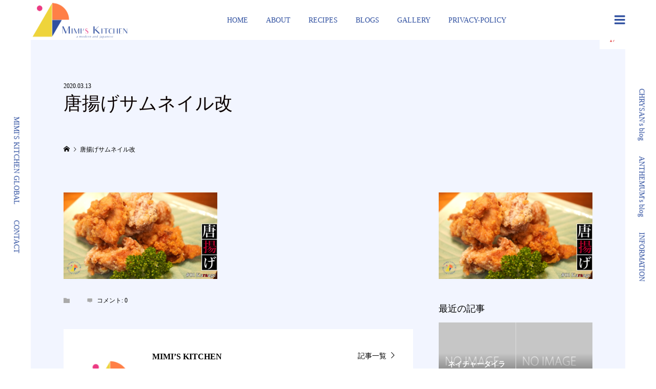

--- FILE ---
content_type: text/html; charset=UTF-8
request_url: https://mimi-s-kitchen.com/karaage/%E5%94%90%E6%8F%9A%E3%81%92%E3%82%B5%E3%83%A0%E3%83%8D%E3%82%A4%E3%83%AB%E6%94%B9-2/
body_size: 13615
content:
<!DOCTYPE html>
<html dir="ltr" lang="ja"
	prefix="og: https://ogp.me/ns#" >
<head >
<meta charset="UTF-8">
<meta name="description" content="a modern and japanese♪">
<meta name="viewport" content="width=device-width">
<title>唐揚げサムネイル改 | Mimi’s Kitchen</title>

		<!-- All in One SEO 4.1.10 -->
		<meta name="robots" content="max-image-preview:large" />
		<link rel="canonical" href="https://mimi-s-kitchen.com/karaage/%e5%94%90%e6%8f%9a%e3%81%92%e3%82%b5%e3%83%a0%e3%83%8d%e3%82%a4%e3%83%ab%e6%94%b9-2/" />
		<meta property="og:locale" content="ja_JP" />
		<meta property="og:site_name" content="Mimi’s Kitchen | a modern and japanese♪" />
		<meta property="og:type" content="article" />
		<meta property="og:title" content="唐揚げサムネイル改 | Mimi’s Kitchen" />
		<meta property="og:url" content="https://mimi-s-kitchen.com/karaage/%e5%94%90%e6%8f%9a%e3%81%92%e3%82%b5%e3%83%a0%e3%83%8d%e3%82%a4%e3%83%ab%e6%94%b9-2/" />
		<meta property="article:published_time" content="2020-03-13T11:06:41+00:00" />
		<meta property="article:modified_time" content="2020-03-13T11:06:41+00:00" />
		<meta name="twitter:card" content="summary" />
		<meta name="twitter:title" content="唐揚げサムネイル改 | Mimi’s Kitchen" />
		<script type="application/ld+json" class="aioseo-schema">
			{"@context":"https:\/\/schema.org","@graph":[{"@type":"WebSite","@id":"https:\/\/mimi-s-kitchen.com\/#website","url":"https:\/\/mimi-s-kitchen.com\/","name":"Mimi\u2019s Kitchen","description":"a modern and japanese\u266a","inLanguage":"ja","publisher":{"@id":"https:\/\/mimi-s-kitchen.com\/#organization"}},{"@type":"Organization","@id":"https:\/\/mimi-s-kitchen.com\/#organization","name":"Mimi\u2019s Kitchen","url":"https:\/\/mimi-s-kitchen.com\/"},{"@type":"BreadcrumbList","@id":"https:\/\/mimi-s-kitchen.com\/karaage\/%e5%94%90%e6%8f%9a%e3%81%92%e3%82%b5%e3%83%a0%e3%83%8d%e3%82%a4%e3%83%ab%e6%94%b9-2\/#breadcrumblist","itemListElement":[{"@type":"ListItem","@id":"https:\/\/mimi-s-kitchen.com\/#listItem","position":1,"item":{"@type":"WebPage","@id":"https:\/\/mimi-s-kitchen.com\/","name":"\u30db\u30fc\u30e0","description":"a modern and japanese\u266a","url":"https:\/\/mimi-s-kitchen.com\/"},"nextItem":"https:\/\/mimi-s-kitchen.com\/karaage\/%e5%94%90%e6%8f%9a%e3%81%92%e3%82%b5%e3%83%a0%e3%83%8d%e3%82%a4%e3%83%ab%e6%94%b9-2\/#listItem"},{"@type":"ListItem","@id":"https:\/\/mimi-s-kitchen.com\/karaage\/%e5%94%90%e6%8f%9a%e3%81%92%e3%82%b5%e3%83%a0%e3%83%8d%e3%82%a4%e3%83%ab%e6%94%b9-2\/#listItem","position":2,"item":{"@type":"WebPage","@id":"https:\/\/mimi-s-kitchen.com\/karaage\/%e5%94%90%e6%8f%9a%e3%81%92%e3%82%b5%e3%83%a0%e3%83%8d%e3%82%a4%e3%83%ab%e6%94%b9-2\/","name":"\u5510\u63da\u3052\u30b5\u30e0\u30cd\u30a4\u30eb\u6539","url":"https:\/\/mimi-s-kitchen.com\/karaage\/%e5%94%90%e6%8f%9a%e3%81%92%e3%82%b5%e3%83%a0%e3%83%8d%e3%82%a4%e3%83%ab%e6%94%b9-2\/"},"previousItem":"https:\/\/mimi-s-kitchen.com\/#listItem"}]},{"@type":"Person","@id":"https:\/\/mimi-s-kitchen.com\/author\/chrysan\/#author","url":"https:\/\/mimi-s-kitchen.com\/author\/chrysan\/","name":"MIMI\u2019S KITCHEN","image":{"@type":"ImageObject","@id":"https:\/\/mimi-s-kitchen.com\/karaage\/%e5%94%90%e6%8f%9a%e3%81%92%e3%82%b5%e3%83%a0%e3%83%8d%e3%82%a4%e3%83%ab%e6%94%b9-2\/#authorImage","url":"https:\/\/mimi-s-kitchen.com\/wp-content\/uploads\/2020\/03\/674a0ad42060bca33dd1c97d5b8c85a3-96x96.png","width":96,"height":96,"caption":"MIMI\u2019S KITCHEN"}},{"@type":"ItemPage","@id":"https:\/\/mimi-s-kitchen.com\/karaage\/%e5%94%90%e6%8f%9a%e3%81%92%e3%82%b5%e3%83%a0%e3%83%8d%e3%82%a4%e3%83%ab%e6%94%b9-2\/#itempage","url":"https:\/\/mimi-s-kitchen.com\/karaage\/%e5%94%90%e6%8f%9a%e3%81%92%e3%82%b5%e3%83%a0%e3%83%8d%e3%82%a4%e3%83%ab%e6%94%b9-2\/","name":"\u5510\u63da\u3052\u30b5\u30e0\u30cd\u30a4\u30eb\u6539 | Mimi\u2019s Kitchen","inLanguage":"ja","isPartOf":{"@id":"https:\/\/mimi-s-kitchen.com\/#website"},"breadcrumb":{"@id":"https:\/\/mimi-s-kitchen.com\/karaage\/%e5%94%90%e6%8f%9a%e3%81%92%e3%82%b5%e3%83%a0%e3%83%8d%e3%82%a4%e3%83%ab%e6%94%b9-2\/#breadcrumblist"},"author":"https:\/\/mimi-s-kitchen.com\/author\/chrysan\/#author","creator":"https:\/\/mimi-s-kitchen.com\/author\/chrysan\/#author","datePublished":"2020-03-13T11:06:41+09:00","dateModified":"2020-03-13T11:06:41+09:00"}]}
		</script>
		<script type="text/javascript" >
			window.ga=window.ga||function(){(ga.q=ga.q||[]).push(arguments)};ga.l=+new Date;
			ga('create', "UA-163380326-1", 'auto');
			ga('send', 'pageview');
		</script>
		<script async src="https://www.google-analytics.com/analytics.js"></script>
		<!-- All in One SEO -->

<link rel='dns-prefetch' href='//s.w.org' />
<link rel="alternate" type="application/rss+xml" title="Mimi’s Kitchen &raquo; フィード" href="https://mimi-s-kitchen.com/feed/" />
<link rel="alternate" type="application/rss+xml" title="Mimi’s Kitchen &raquo; コメントフィード" href="https://mimi-s-kitchen.com/comments/feed/" />
<link rel="alternate" type="application/rss+xml" title="Mimi’s Kitchen &raquo; 唐揚げサムネイル改 のコメントのフィード" href="https://mimi-s-kitchen.com/karaage/%e5%94%90%e6%8f%9a%e3%81%92%e3%82%b5%e3%83%a0%e3%83%8d%e3%82%a4%e3%83%ab%e6%94%b9-2/feed/" />
<link rel='stylesheet' id='wp-block-library-css'  href='https://mimi-s-kitchen.com/wp-includes/css/dist/block-library/style.min.css?ver=5.8.12' type='text/css' media='all' />
<link rel='stylesheet' id='contact-form-7-css'  href='https://mimi-s-kitchen.com/wp-content/plugins/contact-form-7/includes/css/styles.css?ver=5.5.6' type='text/css' media='all' />
<link rel='stylesheet' id='numero-style-css'  href='https://mimi-s-kitchen.com/wp-content/themes/numero_tcd070/style.css?ver=1.2.3' type='text/css' media='all' />
<link rel='stylesheet' id='numero-slick-css'  href='https://mimi-s-kitchen.com/wp-content/themes/numero_tcd070/css/slick.min.css?ver=5.8.12' type='text/css' media='all' />
<link rel='stylesheet' id='numero-perfect-scrollbar-css'  href='https://mimi-s-kitchen.com/wp-content/themes/numero_tcd070/css/perfect-scrollbar.css?ver=5.8.12' type='text/css' media='all' />
<script type='text/javascript' src='https://mimi-s-kitchen.com/wp-includes/js/jquery/jquery.min.js?ver=3.6.0' id='jquery-core-js'></script>
<script type='text/javascript' src='https://mimi-s-kitchen.com/wp-includes/js/jquery/jquery-migrate.min.js?ver=3.3.2' id='jquery-migrate-js'></script>
<link rel="https://api.w.org/" href="https://mimi-s-kitchen.com/wp-json/" /><link rel="alternate" type="application/json" href="https://mimi-s-kitchen.com/wp-json/wp/v2/media/529" /><link rel="EditURI" type="application/rsd+xml" title="RSD" href="https://mimi-s-kitchen.com/xmlrpc.php?rsd" />
<link rel="wlwmanifest" type="application/wlwmanifest+xml" href="https://mimi-s-kitchen.com/wp-includes/wlwmanifest.xml" /> 
<meta name="generator" content="WordPress 5.8.12" />
<link rel='shortlink' href='https://mimi-s-kitchen.com/?p=529' />
<link rel="alternate" type="application/json+oembed" href="https://mimi-s-kitchen.com/wp-json/oembed/1.0/embed?url=https%3A%2F%2Fmimi-s-kitchen.com%2Fkaraage%2F%25e5%2594%2590%25e6%258f%259a%25e3%2581%2592%25e3%2582%25b5%25e3%2583%25a0%25e3%2583%258d%25e3%2582%25a4%25e3%2583%25ab%25e6%2594%25b9-2%2F" />
<link rel="alternate" type="text/xml+oembed" href="https://mimi-s-kitchen.com/wp-json/oembed/1.0/embed?url=https%3A%2F%2Fmimi-s-kitchen.com%2Fkaraage%2F%25e5%2594%2590%25e6%258f%259a%25e3%2581%2592%25e3%2582%25b5%25e3%2583%25a0%25e3%2583%258d%25e3%2582%25a4%25e3%2583%25ab%25e6%2594%25b9-2%2F&#038;format=xml" />
<link rel="shortcut icon" href="https://mimi-s-kitchen.com/wp-content/uploads/2020/03/7409fd977ef7988b75ee154b451535a5-1.png">
<style>
body { background-color: #ffffff; }
.p-header__bar, .p-header__bar a, .p-footer, .p-footer a { color: #3050a0; }
.p-header__bar a:hover, .p-footer a:hover { color: #ff7f47; }
.l-main { background-color: #f2f5ff; }
.p-body a { color: #ffffff; }
.p-body a:hover { color: #dddddd; }
.p-archive-categories__filter-item.is-active { background-color: rgba(255, 128, 0, 0.5); }
.p-category-item, .p-button, .p-page-links > span, .p-page-links a:hover, .p-pager__item .current, .p-pager__item a:hover, .p-archive-categories__filter-item:hover { background-color: #ff8000; }
.p-index-newsticker__item-date { color: #ff8000 }
.p-ranking__item-rank-bg::after::after { border-left-color: #ff8000; border-top-color: #ff8000; }
.p-archive-categories--type2 .p-archive-categories__filter-item.is-active { background-color: rgba(0, 92, 163, 0.5); }
.p-gallery-category-item, .p-entry-gallery .p-button, .p-entry-gallery .p-page-links > span, .p-entry-gallery .p-page-links a:hover, .p-pager-gallery .p-pager__item .current, .p-pager-gallery .p-pager__item a:hover, .p-archive-categories--type2 .p-archive-categories__filter-item:hover, .p-archive-gallery__item-button:hover, .p-entry-gallery__likes:hover { background-color: #005ca3; }
.p-modal-gallery-slide__button-likes:hover, .p-modal-gallery-slide__button-link:hover { border-color: #005ca3; background-color: #005ca3; }
.p-index-newsticker--type2 .p-index-newsticker__item-date, body.is-wp-mobile-device .p-archive-gallery__item-button:hover, .p-entry-gallery__likes, .p-modal-gallery-slide__button-likes, .p-modal-gallery-slide__category a:hover { color: #005ca3 }
.p-ranking--gallery .p-ranking__item-rank-bg::after { border-left-color: #005ca3; border-top-color: #005ca3; }
.c-comment__tab-item.is-active a, .c-comment__tab-item a:hover, .c-comment__tab-item.is-active p { background-color: rgba(255, 128, 0, 0.7); }
.c-comment__tab-item.is-active a:after, .c-comment__tab-item.is-active p:after { border-top-color: rgba(255, 128, 0, 0.7); }
.p-index-newsticker, .p-archive-categories__filter, .p-archive-categories { background-color: #eaeaea; }
body, input, textarea { font-family: "Times New Roman", "游明朝", "Yu Mincho", "游明朝体", "YuMincho", "ヒラギノ明朝 Pro W3", "Hiragino Mincho Pro", "HiraMinProN-W3", "HGS明朝E", "ＭＳ Ｐ明朝", "MS PMincho", serif; }
.p-logo, .p-entry__title, .p-headline, .p-page-header__title, .p-page-header__image-title, .p-widget__title {
font-family: "Times New Roman", "游明朝", "Yu Mincho", "游明朝体", "YuMincho", "ヒラギノ明朝 Pro W3", "Hiragino Mincho Pro", "HiraMinProN-W3", "HGS明朝E", "ＭＳ Ｐ明朝", "MS PMincho", serif;
font-weight: 500;
}
.c-load--type3 i { background: #000000; }
.p-hover-effect--type1:hover .p-hover-effect__image { -webkit-transform: scale(1.2) rotate(2deg); -moz-transform: scale(1.2) rotate(2deg); -ms-transform: scale(1.2) rotate(2deg); transform: scale(1.2) rotate(2deg); }
.p-hover-effect--type2 .p-hover-effect__image { -webkit-transform: scale(1.2) translate3d(-8px, 0, 0); -moz-transform: scale(1.2) translate3d(-8px, 0, 0); -ms-transform: scale(1.2) translate3d(-8px, 0, 0); transform: scale(1.2) translate3d(-8px, 0, 0); }
.p-hover-effect--type2:hover .p-hover-effect__image { -webkit-transform: scale(1.2) translate3d(8px, 0, 0); -moz-transform: scale(1.2) translate3d(8px, 0, 0); -ms-transform: scale(1.2) translate3d(8px, 0, 0); transform: scale(1.2) translate3d(8px, 0, 0); }
.p-hover-effect--type2:hover .p-hover-effect__bg { background: #eed43b; }
.p-hover-effect--type2:hover .p-hover-effect__image { opacity: 0.5 }
.p-hover-effect--type3:hover .p-hover-effect__bg { background: #000000; }
.p-hover-effect--type3:hover .p-hover-effect__image { opacity: 0.5; }
.p-entry__title { color: #0a0101; font-size: 36px; }
.p-entry__body { color: #000000; font-size: 16px; }
.p-entry__header.has-image .p-entry__date, .p-entry__header.has-image .p-entry__title { color: #ffffff; }
.p-entry-post__header.has-image .p-entry__header-overlay { background-color: rgba(255, 255, 255, 0); }
.p-entry-gallery__title { color: #000000; font-size: 36px; }
.p-entry-gallery__body { color: #000000; font-size: 16px; }
.p-archive-gallery__item-caption { background-color: rgba(0, 0, 0, 0.5); }
.p-modal-gallery { background-color: #ffffff; }
.p-modal-gallery-slider, .p-modal-gallery-slider a { color: #000000; }
.p-modal-gallery-slider .slick-arrow { color: #000000; }
.p-modal-gallery-slider .slick-arrow:hover { color: #999999; }
.p-modal-gallery-thumbnail-slider { background-color: #222222; }
.p-entry-information__title { color: #000000; font-size: 36px; }
.p-entry-information__body { color: #000000; font-size: 16px; }
.p-entry-information__header.has-image .p-entry__date, .p-entry-information__header.has-image .p-entry__title { color: #ffffff; }
.p-entry-information__header.has-image .p-entry__header-overlay { background-color: rgba(0, 0, 0, 0.2); }
.p-header__logo--text { font-size: 26px; }
.p-global-nav .sub-menu a { background-color: #222222; color: #ffffff; }
.p-global-nav .sub-menu a:hover, .p-global-nav .sub-menu .current-menu-item > a { background-color: #999999; color: #ffffff; }
.p-megamenu-a { background-color: #222222; }
.p-megamenu-a__list-item { background-color: #074c91; }
.p-megamenu-b { background-color: #222222; }
.p-drawer__contents { background-color: #f0f0f0; }
.p-drawer__contents, .p-drawer__contents a, .p-drawer .p-widget__title { color: #000000; }
.p-drawer .ps__thumb-y { background-color: #666666; }
@media (min-width: 992px) {
	.p-global-nav > li > a { color: #3050a0; }
	.p-global-nav > li:hover > a, .p-global-nav > li.current-menu-item > a { color: #ff7f47; }
	.p-drawer__contents a:hover, .p-drawer__contents .current-cat a { color: #ff8000; }
	.p-sidemenu, .p-sidemenu a { color: #3050a0; }
	.p-sidemenu a:hover { color: #ff7f47; }
}
@media only screen and (max-width: 991px) {
	body.l-header__fix--mobile .is-header-fixed .l-header__bar { background-color: rgba(255, 255, 255, 1); }
	.p-header__logo--text { font-size: 24px; }
	.p-drawer__contents a:hover, .p-drawer__contents .current-cat a { color: #ff8000; }
	.p-drawer__menu a, .p-drawer__menu .p-sidemenu__nourl, .p-drawer__menu > li > a { background-color: #222222; color: #ffffff; }
	.p-drawer__menu a:hover, .p-drawer__menu > li > a:hover { background-color: #222222; color: #ff8000; }
	.p-drawer__menu .sub-menu a { background-color: #333333; color: #ffffff; }
	.p-drawer__menu .sub-menu a:hover { background-color: #333333; color: #ff8000; }
	.p-archive-gallery__item-button:hover { color: #005ca3; }
	.p-entry__title { font-size: 22px; }
	.p-entry__body { font-size: 14px; }
	.p-entry-gallery__title { font-size: 22px; }
	.p-entry-gallery__body { font-size: 14px; }
	.p-entry-information__title { font-size: 22px; }
	.p-entry-information__body { font-size: 14px; }
	.p-modal-gallery-slider, .p-modal-gallery-slider a { color: ; }
	.p-modal-gallery-slider .slick-arrow, .p-modal-gallery-slider .slick-arrow:hover { background-color: rgba(0, 0, 0, ); color: ; }
}
</style>
<style type="text/css">

</style>
<style type="text/css">.broken_link, a.broken_link {
	text-decoration: line-through;
}</style></head>
<body class="attachment attachment-template-default single single-attachment postid-529 attachmentid-529 attachment-jpeg l-sidebar--type2 l-header--type2--mobile l-header__fix--mobile has-breadcrumb">
<div id="site_loader_overlay">
	<div id="site_loader_animation" class="c-load--type3">
		<i></i><i></i><i></i><i></i>
	</div>
</div>
<header id="js-header" class="l-header">
	<div class="l-header__bar l-header__bar--mobile p-header__bar">
		<div class="p-header__bar-inner l-inner--md l-inner--sm">
			<div class="p-logo p-header__logo p-header__logo--retina">
				<a href="https://mimi-s-kitchen.com/"><img src="https://mimi-s-kitchen.com/wp-content/uploads/2020/03/5ba897d6d697425ab4b38f14e988b482.png" alt="Mimi’s Kitchen" width="191"></a>
			</div>
			<div class="p-logo p-header__logo--mobile p-header__logo--retina">
				<a href="https://mimi-s-kitchen.com/"><img src="https://mimi-s-kitchen.com/wp-content/uploads/2020/03/a073bba3645cc3fb7eb4124a7d5d92e3.png" alt="Mimi’s Kitchen" width="100"></a>
			</div>
			<a href="#" id="js-menu-button" class="p-menu-button c-menu-button"></a>
		</div>
	</div>
	<div class="p-drawer p-drawer--pc u-hidden-sm">
		<div class="p-drawer__inner l-inner--md">
			<div class="p-drawer__contents">
<div class="p-widget p-widget-drawer profile_widget" id="profile_widget-2">
<h2 class="p-widget__title">ABOUT</h2>
<div class="p-profile__image"><a class="p-hover-effect--type2" href="https://mimi-s-kitchen.com/profile/"><span class="p-profile__image-inner p-hover-effect__bg"><img alt="" class="p-hover-effect__image" src="https://mimi-s-kitchen.com/wp-content/uploads/2020/03/674a0ad42060bca33dd1c97d5b8c85a3.png"></span></a></div>
<h3 class="p-profile__name"><a href="https://mimi-s-kitchen.com/profile/">MIMI&#039;S KITCHEN</a></h3>
<ul class="p-profile__social-nav p-social-nav"><li class="p-social-nav__item p-social-nav__item--youtube"><a href="https://www.youtube.com/channel/UC8FaXcLwyl1noQI3Y1hGfuA/" target="_blank"></a></li><li class="p-social-nav__item p-social-nav__item--rss"><a href="https://mimi-s-kitchen.com/feed/" target="_blank"></a></li></ul>
<div class="p-profile__desc p-body"><p>こちらのブログはCHRYSAN＆ANTHEMUMが和食をテーマに誰でも気軽に、ちょっぴりおしゃれに、<br />
そして美味しくをコンセプトにレシピを紹介しています。<br />
見ていただいた方に少しでも興味を持ってもらえるように、日々レシピの研究等に努力していきたいと思います。</p></div>
</div>
<div class="p-widget p-widget-drawer styled_post_list_widget" id="styled_post_list_widget-3">
<h2 class="p-widget__title">NEW POSTS</h2>
<ul class="p-widget-list">
	<li class="p-widget-list__item">
		<a class="p-hover-effect--type2" href="https://mimi-s-kitchen.com/tablesetting-014/">
			<div class="p-widget-list__item-thumbnail p-hover-effect__bg">
				<div class="p-widget-list__item-thumbnail__image p-hover-effect__image" style="background-image: url(https://mimi-s-kitchen.com/wp-content/themes/numero_tcd070/img/no-image-300x300.gif);"></div>
			</div>
			<h3 class="p-widget-list__item-title p-article__title js-multiline-ellipsis">ネイチャータイランド ②～男性でも気軽にできるテーブルコーディネート</h3>
		</a>
		<div class="p-float-category"><a class="p-category-item" href="https://mimi-s-kitchen.com/category/table-setting/">TABLE SETTING</a></div>
	</li>
	<li class="p-widget-list__item">
		<a class="p-hover-effect--type2" href="https://mimi-s-kitchen.com/yumwunsen/">
			<div class="p-widget-list__item-thumbnail p-hover-effect__bg">
				<div class="p-widget-list__item-thumbnail__image p-hover-effect__image" style="background-image: url(https://mimi-s-kitchen.com/wp-content/themes/numero_tcd070/img/no-image-300x300.gif);"></div>
			</div>
			<h3 class="p-widget-list__item-title p-article__title js-multiline-ellipsis">ヤムウンセン</h3>
		</a>
		<div class="p-float-category"><a class="p-category-item" href="https://mimi-s-kitchen.com/category/asianfood/">ASIAN FOODS</a></div>
	</li>
	<li class="p-widget-list__item">
		<a class="p-hover-effect--type2" href="https://mimi-s-kitchen.com/redcurry/">
			<div class="p-widget-list__item-thumbnail p-hover-effect__bg">
				<div class="p-widget-list__item-thumbnail__image p-hover-effect__image" style="background-image: url(https://mimi-s-kitchen.com/wp-content/themes/numero_tcd070/img/no-image-300x300.gif);"></div>
			</div>
			<h3 class="p-widget-list__item-title p-article__title js-multiline-ellipsis">レッドカレー</h3>
		</a>
		<div class="p-float-category"><a class="p-category-item" href="https://mimi-s-kitchen.com/category/asianfood/">ASIAN FOODS</a></div>
	</li>
	<li class="p-widget-list__item">
		<a class="p-hover-effect--type2" href="https://mimi-s-kitchen.com/gapaorice/">
			<div class="p-widget-list__item-thumbnail p-hover-effect__bg">
				<div class="p-widget-list__item-thumbnail__image p-hover-effect__image" style="background-image: url(https://mimi-s-kitchen.com/wp-content/themes/numero_tcd070/img/no-image-300x300.gif);"></div>
			</div>
			<h3 class="p-widget-list__item-title p-article__title js-multiline-ellipsis">ガパオライス</h3>
		</a>
		<div class="p-float-category"><a class="p-category-item" href="https://mimi-s-kitchen.com/category/asianfood/">ASIAN FOODS</a></div>
	</li>
</ul>
</div>
<div class="p-widget p-widget-drawer gallery_list_widget" id="gallery_list_widget-2">
<h2 class="p-widget__title">GALLERY</h2>
<ul class="p-widget-gallery-list">
	<li class="p-widget-gallery-list__item">
		<a class="p-hover-effect--type2" href="https://mimi-s-kitchen.com/gallery/tablesetting-014/" title="ネイチャータイランド② ～男性でも気軽にできるテーブルコーディネート">
			<div class="p-widget-gallery-list__item-thumbnail p-hover-effect__bg">
				<div class="p-widget-gallery-list__item-thumbnail__image p-hover-effect__image" style="background-image: url(https://mimi-s-kitchen.com/wp-content/themes/numero_tcd070/img/no-image-500x500.gif);"></div>
			</div>
		</a>
	</li>
	<li class="p-widget-gallery-list__item">
		<a class="p-hover-effect--type2" href="https://mimi-s-kitchen.com/gallery/yumwunsen/" title="ヤムウンセン">
			<div class="p-widget-gallery-list__item-thumbnail p-hover-effect__bg">
				<div class="p-widget-gallery-list__item-thumbnail__image p-hover-effect__image" style="background-image: url(https://mimi-s-kitchen.com/wp-content/themes/numero_tcd070/img/no-image-500x500.gif);"></div>
			</div>
		</a>
	</li>
	<li class="p-widget-gallery-list__item">
		<a class="p-hover-effect--type2" href="https://mimi-s-kitchen.com/gallery/redcurry/" title="レッドカレー">
			<div class="p-widget-gallery-list__item-thumbnail p-hover-effect__bg">
				<div class="p-widget-gallery-list__item-thumbnail__image p-hover-effect__image" style="background-image: url(https://mimi-s-kitchen.com/wp-content/themes/numero_tcd070/img/no-image-500x500.gif);"></div>
			</div>
		</a>
	</li>
	<li class="p-widget-gallery-list__item">
		<a class="p-hover-effect--type2" href="https://mimi-s-kitchen.com/gallery/gapaorice/" title="ガパオライス">
			<div class="p-widget-gallery-list__item-thumbnail p-hover-effect__bg">
				<div class="p-widget-gallery-list__item-thumbnail__image p-hover-effect__image" style="background-image: url(https://mimi-s-kitchen.com/wp-content/themes/numero_tcd070/img/no-image-500x500.gif);"></div>
			</div>
		</a>
	</li>
	<li class="p-widget-gallery-list__item">
		<a class="p-hover-effect--type2" href="https://mimi-s-kitchen.com/gallery/tablesetting-013/" title="ネイチャータイランド① ～男性でも気軽にできるテーブルコーディネート">
			<div class="p-widget-gallery-list__item-thumbnail p-hover-effect__bg">
				<div class="p-widget-gallery-list__item-thumbnail__image p-hover-effect__image" style="background-image: url(https://mimi-s-kitchen.com/wp-content/themes/numero_tcd070/img/no-image-500x500.gif);"></div>
			</div>
		</a>
	</li>
	<li class="p-widget-gallery-list__item">
		<a class="p-hover-effect--type2" href="https://mimi-s-kitchen.com/gallery/khanomkrok/" title="カノムクロック">
			<div class="p-widget-gallery-list__item-thumbnail p-hover-effect__bg">
				<div class="p-widget-gallery-list__item-thumbnail__image p-hover-effect__image" style="background-image: url(https://mimi-s-kitchen.com/wp-content/themes/numero_tcd070/img/no-image-500x500.gif);"></div>
			</div>
		</a>
	</li>
	<li class="p-widget-gallery-list__item">
		<a class="p-hover-effect--type2" href="https://mimi-s-kitchen.com/gallery/summerroll/" title="生春巻き">
			<div class="p-widget-gallery-list__item-thumbnail p-hover-effect__bg">
				<div class="p-widget-gallery-list__item-thumbnail__image p-hover-effect__image" style="background-image: url(https://mimi-s-kitchen.com/wp-content/themes/numero_tcd070/img/no-image-500x500.gif);"></div>
			</div>
		</a>
	</li>
	<li class="p-widget-gallery-list__item">
		<a class="p-hover-effect--type2" href="https://mimi-s-kitchen.com/gallery/tomyumgoong/" title="トムヤムクン">
			<div class="p-widget-gallery-list__item-thumbnail p-hover-effect__bg">
				<div class="p-widget-gallery-list__item-thumbnail__image p-hover-effect__image" style="background-image: url(https://mimi-s-kitchen.com/wp-content/themes/numero_tcd070/img/no-image-500x500.gif);"></div>
			</div>
		</a>
	</li>
	<li class="p-widget-gallery-list__item">
		<a class="p-hover-effect--type2" href="https://mimi-s-kitchen.com/gallery/padthai/" title="パッタイ">
			<div class="p-widget-gallery-list__item-thumbnail p-hover-effect__bg">
				<div class="p-widget-gallery-list__item-thumbnail__image p-hover-effect__image" style="background-image: url(https://mimi-s-kitchen.com/wp-content/themes/numero_tcd070/img/no-image-500x500.gif);"></div>
			</div>
		</a>
	</li>
</ul>
</div>
<div class="p-widget p-widget-drawer widget_search" id="search-5">
<form role="search" method="get" id="searchform" class="searchform" action="https://mimi-s-kitchen.com/">
				<div>
					<label class="screen-reader-text" for="s">検索:</label>
					<input type="text" value="" name="s" id="s" />
					<input type="submit" id="searchsubmit" value="検索" />
				</div>
			</form></div>
			</div>
			<div class="p-drawer-overlay"></div>
		</div>
	</div>
	<div class="p-drawer p-drawer--mobile">
		<div class="p-drawer__inner l-inner--md">
			<div class="p-drawer__contents">
<div class="p-widget p-widget-drawer WP_Widget_Search">
<form role="search" method="get" id="searchform" class="searchform" action="https://mimi-s-kitchen.com/">
				<div>
					<label class="screen-reader-text" for="s">検索:</label>
					<input type="text" value="" name="s" id="s" />
					<input type="submit" id="searchsubmit" value="検索" />
				</div>
			</form></div>
<nav class="p-global-nav__container p-drawer__menu"><ul id="js-global-nav" class="p-global-nav"><li id="menu-item-48" class="menu-item menu-item-type-custom menu-item-object-custom menu-item-home menu-item-48"><a href="https://mimi-s-kitchen.com/">HOME<span class="p-global-nav__toggle"></span></a></li>
<li id="menu-item-151" class="menu-item menu-item-type-post_type menu-item-object-page menu-item-151"><a href="https://mimi-s-kitchen.com/profile/">ABOUT<span class="p-global-nav__toggle"></span></a></li>
<li id="menu-item-573" class="menu-item menu-item-type-custom menu-item-object-custom menu-item-has-children menu-item-573"><a href="https://mimi-s-kitchen.com/category/recipe/" data-megamenu="js-megamenu573">RECIPES<span class="p-global-nav__toggle"></span></a>
<ul class="sub-menu">
	<li id="menu-item-1359" class="menu-item menu-item-type-taxonomy menu-item-object-category menu-item-1359"><a href="https://mimi-s-kitchen.com/category/table-setting/">TABLE SETTING<span class="p-global-nav__toggle"></span></a></li>
	<li id="menu-item-589" class="menu-item menu-item-type-taxonomy menu-item-object-category menu-item-589"><a href="https://mimi-s-kitchen.com/category/recipe/">RECIPES<span class="p-global-nav__toggle"></span></a></li>
	<li id="menu-item-576" class="menu-item menu-item-type-taxonomy menu-item-object-category menu-item-576"><a href="https://mimi-s-kitchen.com/category/maindish/">MAIN DISHES<span class="p-global-nav__toggle"></span></a></li>
	<li id="menu-item-579" class="menu-item menu-item-type-taxonomy menu-item-object-category menu-item-579"><a href="https://mimi-s-kitchen.com/category/sidedish/">SIDE DISHES<span class="p-global-nav__toggle"></span></a></li>
	<li id="menu-item-578" class="menu-item menu-item-type-taxonomy menu-item-object-category menu-item-578"><a href="https://mimi-s-kitchen.com/category/rice/">RICE<span class="p-global-nav__toggle"></span></a></li>
	<li id="menu-item-577" class="menu-item menu-item-type-taxonomy menu-item-object-category menu-item-577"><a href="https://mimi-s-kitchen.com/category/noodles/">NOODLES<span class="p-global-nav__toggle"></span></a></li>
	<li id="menu-item-580" class="menu-item menu-item-type-taxonomy menu-item-object-category menu-item-580"><a href="https://mimi-s-kitchen.com/category/soup/">SOUP<span class="p-global-nav__toggle"></span></a></li>
	<li id="menu-item-575" class="menu-item menu-item-type-taxonomy menu-item-object-category menu-item-575"><a href="https://mimi-s-kitchen.com/category/drink/">DRINK<span class="p-global-nav__toggle"></span></a></li>
	<li id="menu-item-581" class="menu-item menu-item-type-taxonomy menu-item-object-category menu-item-581"><a href="https://mimi-s-kitchen.com/category/sweet/">SWEETS<span class="p-global-nav__toggle"></span></a></li>
	<li id="menu-item-574" class="menu-item menu-item-type-taxonomy menu-item-object-category menu-item-574"><a href="https://mimi-s-kitchen.com/category/asianfood/">ASIAN FOODS<span class="p-global-nav__toggle"></span></a></li>
</ul>
</li>
<li id="menu-item-323" class="menu-item menu-item-type-post_type menu-item-object-page current_page_parent menu-item-323"><a href="https://mimi-s-kitchen.com/blog/" data-megamenu="js-megamenu323">BLOGS<span class="p-global-nav__toggle"></span></a></li>
<li id="menu-item-391" class="menu-item menu-item-type-custom menu-item-object-custom menu-item-has-children menu-item-391"><a href="https://mimi-s-kitchen.com/gallery/" data-megamenu="js-megamenu391">GALLERY<span class="p-global-nav__toggle"></span></a>
<ul class="sub-menu">
	<li id="menu-item-387" class="menu-item menu-item-type-custom menu-item-object-custom menu-item-387"><a href="#">CATEGORY<span class="p-global-nav__toggle"></span></a></li>
	<li id="menu-item-393" class="menu-item menu-item-type-taxonomy menu-item-object-gallery-category menu-item-393"><a href="https://mimi-s-kitchen.com/gallery-category/maindish/">MAIN DISHES<span class="p-global-nav__toggle"></span></a></li>
	<li id="menu-item-394" class="menu-item menu-item-type-taxonomy menu-item-object-gallery-category menu-item-394"><a href="https://mimi-s-kitchen.com/gallery-category/sidedish/">SIDE DISHES<span class="p-global-nav__toggle"></span></a></li>
	<li id="menu-item-396" class="menu-item menu-item-type-taxonomy menu-item-object-gallery-category menu-item-396"><a href="https://mimi-s-kitchen.com/gallery-category/rice/">RICE<span class="p-global-nav__toggle"></span></a></li>
	<li id="menu-item-398" class="menu-item menu-item-type-taxonomy menu-item-object-gallery-category menu-item-398"><a href="https://mimi-s-kitchen.com/gallery-category/noodles/">NOODLES<span class="p-global-nav__toggle"></span></a></li>
	<li id="menu-item-395" class="menu-item menu-item-type-taxonomy menu-item-object-gallery-category menu-item-395"><a href="https://mimi-s-kitchen.com/gallery-category/soup/">SOUP<span class="p-global-nav__toggle"></span></a></li>
	<li id="menu-item-384" class="menu-item menu-item-type-taxonomy menu-item-object-gallery-category menu-item-384"><a href="https://mimi-s-kitchen.com/gallery-category/sweet/">SWEETS<span class="p-global-nav__toggle"></span></a></li>
	<li id="menu-item-397" class="menu-item menu-item-type-taxonomy menu-item-object-gallery-category menu-item-397"><a href="https://mimi-s-kitchen.com/gallery-category/drink/">DRINK<span class="p-global-nav__toggle"></span></a></li>
	<li id="menu-item-392" class="menu-item menu-item-type-taxonomy menu-item-object-gallery-category menu-item-392"><a href="https://mimi-s-kitchen.com/gallery-category/asianfood/">ASIAN FOODS<span class="p-global-nav__toggle"></span></a></li>
	<li id="menu-item-656" class="menu-item menu-item-type-taxonomy menu-item-object-gallery-category menu-item-656"><a href="https://mimi-s-kitchen.com/gallery-category/culture/">CULTURE<span class="p-global-nav__toggle"></span></a></li>
</ul>
</li>
<li id="menu-item-622" class="menu-item menu-item-type-post_type menu-item-object-page menu-item-privacy-policy menu-item-622"><a href="https://mimi-s-kitchen.com/privacy-policy-2/">PRIVACY-POLICY<span class="p-global-nav__toggle"></span></a></li>
</ul></nav>				<ul class="p-drawer__menu p-sidemenu p-sidemenu-left"><li><a href="https://en.mimi-s-kitchen.com/" target="_blank">MIMI&#039;S KITCHEN GLOBAL</a></li><li><a href="https://mimi-s-kitchen.com/__trashed/">CONTACT</a></li></ul>
				<ul class="p-drawer__menu p-sidemenu p-sidemenu-right"><li><a href="https://chrysanstyle.com/" target="_blank">CHRYSAN&#039;s blog</a></li><li><a href="https://anthemums.com/" target="_blank">ANTHEMUM&#039;s blog</a></li><li><a href="https://mimi-s-kitchen.com/information/">INFORMATION</a></li></ul>
			</div>
			<div class="p-drawer-overlay"></div>
		</div>
	</div>
	<div id="js-megamenu573" class="p-megamenu p-megamenu-a l-inner--md">
		<ul class="p-megamenu-a__list l-inner02">
			<li class="p-megamenu-a__list-item">
				<div class="p-megamenu-a__list-item__inner">
					<a href="https://mimi-s-kitchen.com/category/table-setting/">
						<div class="p-megamenu-a__list-item__title">TABLE SETTING</div>
					</a>
				</div>
			</li>
			<li class="p-megamenu-a__list-item">
				<div class="p-megamenu-a__list-item__inner">
					<a href="https://mimi-s-kitchen.com/category/recipe/">
						<div class="p-megamenu-a__list-item__title">RECIPES</div>
					</a>
				</div>
			</li>
			<li class="p-megamenu-a__list-item has-image">
				<div class="p-megamenu-a__list-item__inner">
					<a href="https://mimi-s-kitchen.com/category/maindish/">
						<div class="p-megamenu-a__list-item__title">MAIN DISHES</div>
						<div class="p-megamenu-a__list-item__img" style="background-image: url(https://mimi-s-kitchen.com/wp-content/uploads/2020/03/af8c1a7714e3a129310ee39dbee59f8a.jpg);"></div>
						<div class="p-megamenu-a__list-item__overlay"></div>
					</a>
				</div>
			</li>
			<li class="p-megamenu-a__list-item has-image">
				<div class="p-megamenu-a__list-item__inner">
					<a href="https://mimi-s-kitchen.com/category/sidedish/">
						<div class="p-megamenu-a__list-item__title">SIDE DISHES</div>
						<div class="p-megamenu-a__list-item__img" style="background-image: url(https://mimi-s-kitchen.com/wp-content/uploads/2020/03/1f7639ef42364fb740e0cca02b65fee6.jpg);"></div>
						<div class="p-megamenu-a__list-item__overlay"></div>
					</a>
				</div>
			</li>
			<li class="p-megamenu-a__list-item has-image">
				<div class="p-megamenu-a__list-item__inner">
					<a href="https://mimi-s-kitchen.com/category/rice/">
						<div class="p-megamenu-a__list-item__title">RICE</div>
						<div class="p-megamenu-a__list-item__img" style="background-image: url(https://mimi-s-kitchen.com/wp-content/uploads/2020/03/8227e17a675f0f3dacf74e90c67cfbd7.jpg);"></div>
						<div class="p-megamenu-a__list-item__overlay"></div>
					</a>
				</div>
			</li>
			<li class="p-megamenu-a__list-item has-image">
				<div class="p-megamenu-a__list-item__inner">
					<a href="https://mimi-s-kitchen.com/category/noodles/">
						<div class="p-megamenu-a__list-item__title">NOODLES</div>
						<div class="p-megamenu-a__list-item__img" style="background-image: url(https://mimi-s-kitchen.com/wp-content/uploads/2020/03/34067f74cf380a318be4e98d03cb1fd8.jpg);"></div>
						<div class="p-megamenu-a__list-item__overlay"></div>
					</a>
				</div>
			</li>
			<li class="p-megamenu-a__list-item has-image">
				<div class="p-megamenu-a__list-item__inner">
					<a href="https://mimi-s-kitchen.com/category/soup/">
						<div class="p-megamenu-a__list-item__title">SOUP</div>
						<div class="p-megamenu-a__list-item__img" style="background-image: url(https://mimi-s-kitchen.com/wp-content/uploads/2020/03/b38fd422b3c77b00ec34bf77759a8fee.jpg);"></div>
						<div class="p-megamenu-a__list-item__overlay"></div>
					</a>
				</div>
			</li>
			<li class="p-megamenu-a__list-item has-image">
				<div class="p-megamenu-a__list-item__inner">
					<a href="https://mimi-s-kitchen.com/category/drink/">
						<div class="p-megamenu-a__list-item__title">DRINK</div>
						<div class="p-megamenu-a__list-item__img" style="background-image: url(https://mimi-s-kitchen.com/wp-content/uploads/2020/03/ae168db6930029d644fe6d1544c416c8.jpg);"></div>
						<div class="p-megamenu-a__list-item__overlay"></div>
					</a>
				</div>
			</li>
			<li class="p-megamenu-a__list-item has-image">
				<div class="p-megamenu-a__list-item__inner">
					<a href="https://mimi-s-kitchen.com/category/sweet/">
						<div class="p-megamenu-a__list-item__title">SWEETS</div>
						<div class="p-megamenu-a__list-item__img" style="background-image: url(https://mimi-s-kitchen.com/wp-content/uploads/2020/03/c46c9dbe37720ed45d56f91561e1385d.jpg);"></div>
						<div class="p-megamenu-a__list-item__overlay"></div>
					</a>
				</div>
			</li>
			<li class="p-megamenu-a__list-item has-image">
				<div class="p-megamenu-a__list-item__inner">
					<a href="https://mimi-s-kitchen.com/category/asianfood/">
						<div class="p-megamenu-a__list-item__title">ASIAN FOODS</div>
						<div class="p-megamenu-a__list-item__img" style="background-image: url(https://mimi-s-kitchen.com/wp-content/uploads/2020/03/7fdd0e0a198068fe365e510b8b0bfe13.jpg);"></div>
						<div class="p-megamenu-a__list-item__overlay"></div>
					</a>
				</div>
			</li>
		</ul>
	</div>
	<div id="js-megamenu323" class="p-megamenu p-megamenu-b l-inner--md">
		<ul class="p-megamenu-b__list l-inner02">
			<li class="p-megamenu-b__list-item p-archive__item">
				<div class="p-archive__item-inner">
					<a href="https://mimi-s-kitchen.com/rice-casserole/" class="p-hover-effect--type2">
						<div class="p-archive__item-thumbnail p-hover-effect__bg">
							<div class="p-archive__item-thumbnail__image p-hover-effect__image" style="background-image: url(https://mimi-s-kitchen.com/wp-content/uploads/2020/11/a3a400f072b24c389d225fca8f47e889-500x500.jpg);"></div>
						</div>
						<div class="p-archive__item-caption">
							<time class="p-archive__item-date p-article__date p-article__meta" datetime="2020-11-25T23:38:40+09:00">2020.11.25</time>
							<h2 class="p-archive__item-title p-article__title js-multiline-ellipsis">野菜たっぷりミートソースドリア</h2>
						</div>
					</a>
					<div class="p-float-category"><a class="p-category-item" href="https://mimi-s-kitchen.com/category/rice/">RICE</a></div>
					<div class="p-archive__item-views p-article__views">308</div>
				</div>
			</li>
			<li class="p-megamenu-b__list-item p-archive__item">
				<div class="p-archive__item-inner">
					<a href="https://mimi-s-kitchen.com/reishabusalad/" class="p-hover-effect--type2">
						<div class="p-archive__item-thumbnail p-hover-effect__bg">
							<div class="p-archive__item-thumbnail__image p-hover-effect__image" style="background-image: url(https://mimi-s-kitchen.com/wp-content/uploads/2020/05/8079068dc5a9e73e6f579942476e9f58-500x500.jpg);"></div>
						</div>
						<div class="p-archive__item-caption">
							<time class="p-archive__item-date p-article__date p-article__meta" datetime="2020-05-15T14:23:40+09:00">2020.05.15</time>
							<h2 class="p-archive__item-title p-article__title js-multiline-ellipsis">【夏バテ解消！】彩り鮮やで食欲アップ♪夏野菜の冷しゃぶサラダの作り方</h2>
						</div>
					</a>
					<div class="p-float-category"><a class="p-category-item" href="https://mimi-s-kitchen.com/category/sidedish/">SIDE DISHES</a></div>
					<div class="p-archive__item-views p-article__views">95</div>
				</div>
			</li>
			<li class="p-megamenu-b__list-item p-archive__item">
				<div class="p-archive__item-inner">
					<a href="https://mimi-s-kitchen.com/okonomiyaki/" class="p-hover-effect--type2">
						<div class="p-archive__item-thumbnail p-hover-effect__bg">
							<div class="p-archive__item-thumbnail__image p-hover-effect__image" style="background-image: url(https://mimi-s-kitchen.com/wp-content/uploads/2020/04/b6b41d5d79ed59d085dfa8b97c486ead-500x500.jpg);"></div>
						</div>
						<div class="p-archive__item-caption">
							<time class="p-archive__item-date p-article__date p-article__meta" datetime="2020-04-18T01:29:33+09:00">2020.04.18</time>
							<h2 class="p-archive__item-title p-article__title js-multiline-ellipsis">【キャベツたっぷり♪】ふっくら仕上げるコツは３つ！関西風お好み焼きの作り方</h2>
						</div>
					</a>
					<div class="p-float-category"><a class="p-category-item" href="https://mimi-s-kitchen.com/category/maindish/">MAIN DISHES</a></div>
					<div class="p-archive__item-views p-article__views">157</div>
				</div>
			</li>
			<li class="p-megamenu-b__list-item p-archive__item">
				<div class="p-archive__item-inner">
					<a href="https://mimi-s-kitchen.com/nikujaga/" class="p-hover-effect--type2">
						<div class="p-archive__item-thumbnail p-hover-effect__bg">
							<div class="p-archive__item-thumbnail__image p-hover-effect__image" style="background-image: url(https://mimi-s-kitchen.com/wp-content/uploads/2020/03/a323cf5b2c77ac20008a3c105a7e24d5-1-500x500.jpg);"></div>
						</div>
						<div class="p-archive__item-caption">
							<time class="p-archive__item-date p-article__date p-article__meta" datetime="2020-03-17T23:51:13+09:00">2020.03.17</time>
							<h2 class="p-archive__item-title p-article__title js-multiline-ellipsis">【我が家の定番】ホクホク！豚肉でつくるやさしい肉じゃがの作り方</h2>
						</div>
					</a>
					<div class="p-float-category"><a class="p-category-item" href="https://mimi-s-kitchen.com/category/maindish/">MAIN DISHES</a></div>
					<div class="p-archive__item-views p-article__views">182</div>
				</div>
			</li>
			<li class="p-megamenu-b__list-item p-archive__item">
				<div class="p-archive__item-inner">
					<a href="https://mimi-s-kitchen.com/stir-fried-shrimp/" class="p-hover-effect--type2">
						<div class="p-archive__item-thumbnail p-hover-effect__bg">
							<div class="p-archive__item-thumbnail__image p-hover-effect__image" style="background-image: url(https://mimi-s-kitchen.com/wp-content/uploads/2020/09/2564fc663c98228f3f3a634c50a3fe33-500x500.jpg);"></div>
						</div>
						<div class="p-archive__item-caption">
							<time class="p-archive__item-date p-article__date p-article__meta" datetime="2020-09-17T23:07:37+09:00">2020.09.17</time>
							<h2 class="p-archive__item-title p-article__title js-multiline-ellipsis">ぷりぷり海老のチリソース</h2>
						</div>
					</a>
					<div class="p-float-category"><a class="p-category-item" href="https://mimi-s-kitchen.com/category/sidedish/">SIDE DISHES</a></div>
					<div class="p-archive__item-views p-article__views">192</div>
				</div>
			</li>
			<li class="p-megamenu-b__list-item p-archive__item">
				<div class="p-archive__item-inner">
					<a href="https://mimi-s-kitchen.com/marinatedoctopus/" class="p-hover-effect--type2">
						<div class="p-archive__item-thumbnail p-hover-effect__bg">
							<div class="p-archive__item-thumbnail__image p-hover-effect__image" style="background-image: url(https://mimi-s-kitchen.com/wp-content/uploads/2020/07/93172d95ed290099cfe61328490cfa05-500x500.jpg);"></div>
						</div>
						<div class="p-archive__item-caption">
							<time class="p-archive__item-date p-article__date p-article__meta" datetime="2020-07-27T01:00:00+09:00">2020.07.27</time>
							<h2 class="p-archive__item-title p-article__title js-multiline-ellipsis">レッドキャベツとたこのマリネ</h2>
						</div>
					</a>
					<div class="p-float-category"><a class="p-category-item" href="https://mimi-s-kitchen.com/category/sidedish/">SIDE DISHES</a></div>
					<div class="p-archive__item-views p-article__views">91</div>
				</div>
			</li>
			<li class="p-megamenu-b__list-item p-archive__item">
				<div class="p-archive__item-inner">
					<a href="https://mimi-s-kitchen.com/goya-chanpuru/" class="p-hover-effect--type2">
						<div class="p-archive__item-thumbnail p-hover-effect__bg">
							<div class="p-archive__item-thumbnail__image p-hover-effect__image" style="background-image: url(https://mimi-s-kitchen.com/wp-content/uploads/2020/05/46c41236331688797e267aff176ccc2a-500x500.jpg);"></div>
						</div>
						<div class="p-archive__item-caption">
							<time class="p-archive__item-date p-article__date p-article__meta" datetime="2020-05-20T20:43:22+09:00">2020.05.20</time>
							<h2 class="p-archive__item-title p-article__title js-multiline-ellipsis">【苦いけど旨い！】ゴーヤチャンプルーの作り方/キューブ型のスパムと厚揚げで見た目も綺麗に♪</h2>
						</div>
					</a>
					<div class="p-float-category"><a class="p-category-item" href="https://mimi-s-kitchen.com/category/maindish/">MAIN DISHES</a></div>
					<div class="p-archive__item-views p-article__views">537</div>
				</div>
			</li>
			<li class="p-megamenu-b__list-item p-archive__item">
				<div class="p-archive__item-inner">
					<a href="https://mimi-s-kitchen.com/about-sushi/" class="p-hover-effect--type2">
						<div class="p-archive__item-thumbnail p-hover-effect__bg">
							<div class="p-archive__item-thumbnail__image p-hover-effect__image" style="background-image: url(https://mimi-s-kitchen.com/wp-content/uploads/2020/03/ab57363f5d30bd3eafc0e1403df8cbff_s-500x360.jpg);"></div>
						</div>
						<div class="p-archive__item-caption">
							<time class="p-archive__item-date p-article__date p-article__meta" datetime="2020-03-20T14:50:10+09:00">2020.03.20</time>
							<h2 class="p-archive__item-title p-article__title js-multiline-ellipsis">日本人の僕が寿司の歴史について語ろうと思う</h2>
						</div>
					</a>
					<div class="p-float-category"><a class="p-category-item" href="https://mimi-s-kitchen.com/category/rice/">RICE</a></div>
					<div class="p-archive__item-views p-article__views">280</div>
				</div>
			</li>
			<li class="p-megamenu-b__list-item p-archive__item">
				<div class="p-archive__item-inner">
					<a href="https://mimi-s-kitchen.com/deep-fried-shrimp/" class="p-hover-effect--type2">
						<div class="p-archive__item-thumbnail p-hover-effect__bg">
							<div class="p-archive__item-thumbnail__image p-hover-effect__image" style="background-image: url(https://mimi-s-kitchen.com/wp-content/uploads/2020/03/1ce0507472db39509eac89fa05917a31-500x500.jpg);"></div>
						</div>
						<div class="p-archive__item-caption">
							<time class="p-archive__item-date p-article__date p-article__meta" datetime="2020-03-24T00:32:33+09:00">2020.03.24</time>
							<h2 class="p-archive__item-title p-article__title js-multiline-ellipsis">【母直伝】プリプリ♪海老フライの作り方</h2>
						</div>
					</a>
					<div class="p-float-category"><a class="p-category-item" href="https://mimi-s-kitchen.com/category/maindish/">MAIN DISHES</a></div>
					<div class="p-archive__item-views p-article__views">137</div>
				</div>
			</li>
			<li class="p-megamenu-b__list-item p-archive__item">
				<div class="p-archive__item-inner">
					<a href="https://mimi-s-kitchen.com/agedashi-tofu/" class="p-hover-effect--type2">
						<div class="p-archive__item-thumbnail p-hover-effect__bg">
							<div class="p-archive__item-thumbnail__image p-hover-effect__image" style="background-image: url(https://mimi-s-kitchen.com/wp-content/uploads/2020/05/afbbe835da385c48e42f39bff813c5ca-500x500.jpg);"></div>
						</div>
						<div class="p-archive__item-caption">
							<time class="p-archive__item-date p-article__date p-article__meta" datetime="2020-05-23T00:05:09+09:00">2020.05.23</time>
							<h2 class="p-archive__item-title p-article__title js-multiline-ellipsis">【簡単おつまみ！】揚げ出し豆腐の作り方/木綿でつくるふわふわ感♪</h2>
						</div>
					</a>
					<div class="p-float-category"><a class="p-category-item" href="https://mimi-s-kitchen.com/category/sidedish/">SIDE DISHES</a></div>
					<div class="p-archive__item-views p-article__views">196</div>
				</div>
			</li>
		</ul>
	</div>
	<div id="js-megamenu391" class="p-megamenu p-megamenu-b l-inner--md">
		<ul class="p-megamenu-b__list l-inner02">
			<li class="p-megamenu-b__list-item p-archive__item">
				<div class="p-archive__item-inner">
					<a href="https://mimi-s-kitchen.com/gallery/miso-pork-stir-fry/" class="p-hover-effect--type2">
						<div class="p-archive__item-thumbnail p-hover-effect__bg">
							<div class="p-archive__item-thumbnail__image p-hover-effect__image" style="background-image: url(https://mimi-s-kitchen.com/wp-content/uploads/2020/05/980a2d82e46a5c6ff6b9cb0938163504-500x500.jpg);"></div>
						</div>
						<div class="p-archive__item-caption">
							<time class="p-archive__item-date p-article__date p-article__meta" datetime="2020-05-27T01:24:20+09:00">2020.05.27</time>
							<h2 class="p-archive__item-title p-article__title js-multiline-ellipsis">茄子と豚のピリ辛みそ炒め</h2>
						</div>
					</a>
					<div class="p-float-category"><a class="p-gallery-category-item" href="https://mimi-s-kitchen.com/gallery-category/maindish/">MAIN DISHES</a></div>
					<div class="p-archive__item-likes p-article__likes" data-post-id="1181">2</div>
				</div>
			</li>
			<li class="p-megamenu-b__list-item p-archive__item">
				<div class="p-archive__item-inner">
					<a href="https://mimi-s-kitchen.com/gallery/shogayaki/" class="p-hover-effect--type2">
						<div class="p-archive__item-thumbnail p-hover-effect__bg">
							<div class="p-archive__item-thumbnail__image p-hover-effect__image" style="background-image: url(https://mimi-s-kitchen.com/wp-content/uploads/2020/05/4660a2a17dc57d60028c375f38eb5381-500x500.jpg);"></div>
						</div>
						<div class="p-archive__item-caption">
							<time class="p-archive__item-date p-article__date p-article__meta" datetime="2020-05-17T13:56:44+09:00">2020.05.17</time>
							<h2 class="p-archive__item-title p-article__title js-multiline-ellipsis">豚の生姜焼き</h2>
						</div>
					</a>
					<div class="p-float-category"><a class="p-gallery-category-item" href="https://mimi-s-kitchen.com/gallery-category/maindish/">MAIN DISHES</a></div>
					<div class="p-archive__item-likes p-article__likes" data-post-id="1139">2</div>
				</div>
			</li>
			<li class="p-megamenu-b__list-item p-archive__item">
				<div class="p-archive__item-inner">
					<a href="https://mimi-s-kitchen.com/gallery/okonomiyaki/" class="p-hover-effect--type2">
						<div class="p-archive__item-thumbnail p-hover-effect__bg">
							<div class="p-archive__item-thumbnail__image p-hover-effect__image" style="background-image: url(https://mimi-s-kitchen.com/wp-content/uploads/2020/04/8f0a42f0e16479f2a9da0c010a928b7b-500x500.jpg);"></div>
						</div>
						<div class="p-archive__item-caption">
							<time class="p-archive__item-date p-article__date p-article__meta" datetime="2020-04-18T02:00:58+09:00">2020.04.18</time>
							<h2 class="p-archive__item-title p-article__title js-multiline-ellipsis">関西風お好み焼き</h2>
						</div>
					</a>
					<div class="p-float-category"><a class="p-gallery-category-item" href="https://mimi-s-kitchen.com/gallery-category/maindish/">MAIN DISHES</a></div>
					<div class="p-archive__item-likes p-article__likes" data-post-id="907">2</div>
				</div>
			</li>
			<li class="p-megamenu-b__list-item p-archive__item">
				<div class="p-archive__item-inner">
					<a href="https://mimi-s-kitchen.com/gallery/marinated-fried-salmon/" class="p-hover-effect--type2">
						<div class="p-archive__item-thumbnail p-hover-effect__bg">
							<div class="p-archive__item-thumbnail__image p-hover-effect__image" style="background-image: url(https://mimi-s-kitchen.com/wp-content/uploads/2020/11/402c4e140a5eb536513152f225c8866b-500x500.jpg);"></div>
						</div>
						<div class="p-archive__item-caption">
							<time class="p-archive__item-date p-article__date p-article__meta" datetime="2020-11-10T18:18:08+09:00">2020.11.10</time>
							<h2 class="p-archive__item-title p-article__title js-multiline-ellipsis">秋鮭とれんこんの南蛮漬け</h2>
						</div>
					</a>
					<div class="p-float-category"><a class="p-gallery-category-item" href="https://mimi-s-kitchen.com/gallery-category/sidedish/">SIDE DISHES</a></div>
					<div class="p-archive__item-likes p-article__likes" data-post-id="1971">0</div>
				</div>
			</li>
			<li class="p-megamenu-b__list-item p-archive__item">
				<div class="p-archive__item-inner">
					<a href="https://mimi-s-kitchen.com/gallery/%e6%97%a5%e6%9c%ac%e6%96%99%e7%90%86%e3%83%ac%e3%82%b7%e3%83%94%e3%81%ab%e9%96%a2%e3%81%97%e3%81%a6/" class="p-hover-effect--type2">
						<div class="p-archive__item-thumbnail p-hover-effect__bg">
							<div class="p-archive__item-thumbnail__image p-hover-effect__image" style="background-image: url(https://mimi-s-kitchen.com/wp-content/uploads/2020/03/7636a68d422f07cecae5389d2e4907db-500x500.jpg);"></div>
						</div>
						<div class="p-archive__item-caption">
							<time class="p-archive__item-date p-article__date p-article__meta" datetime="2020-03-13T22:47:00+09:00">2020.03.13</time>
							<h2 class="p-archive__item-title p-article__title js-multiline-ellipsis">日本料理レシピに関して</h2>
						</div>
					</a>
					<div class="p-float-category"><a class="p-gallery-category-item" href="https://mimi-s-kitchen.com/gallery-category/asianfood/">ASIAN FOODS</a></div>
					<div class="p-archive__item-likes p-article__likes" data-post-id="473">2</div>
				</div>
			</li>
			<li class="p-megamenu-b__list-item p-archive__item">
				<div class="p-archive__item-inner">
					<a href="https://mimi-s-kitchen.com/gallery/mikan-salad/" class="p-hover-effect--type2">
						<div class="p-archive__item-thumbnail p-hover-effect__bg">
							<div class="p-archive__item-thumbnail__image p-hover-effect__image" style="background-image: url(https://mimi-s-kitchen.com/wp-content/uploads/2020/08/33f0009ab66f4775ca8489637f660d82-500x500.jpg);"></div>
						</div>
						<div class="p-archive__item-caption">
							<time class="p-archive__item-date p-article__date p-article__meta" datetime="2020-08-23T22:20:13+09:00">2020.08.23</time>
							<h2 class="p-archive__item-title p-article__title js-multiline-ellipsis">温州みかんとクレソンのサラダ</h2>
						</div>
					</a>
					<div class="p-float-category"><a class="p-gallery-category-item" href="https://mimi-s-kitchen.com/gallery-category/sidedish/">SIDE DISHES</a></div>
					<div class="p-archive__item-likes p-article__likes" data-post-id="1684">0</div>
				</div>
			</li>
			<li class="p-megamenu-b__list-item p-archive__item">
				<div class="p-archive__item-inner">
					<a href="https://mimi-s-kitchen.com/gallery/japanese-pork-cutlet-tonkatsu/" class="p-hover-effect--type2">
						<div class="p-archive__item-thumbnail p-hover-effect__bg">
							<div class="p-archive__item-thumbnail__image p-hover-effect__image" style="background-image: url(https://mimi-s-kitchen.com/wp-content/uploads/2020/03/2d02321ab08857a1719736f192aced11-500x500.jpg);"></div>
						</div>
						<div class="p-archive__item-caption">
							<time class="p-archive__item-date p-article__date p-article__meta" datetime="2020-03-28T15:14:30+09:00">2020.03.28</time>
							<h2 class="p-archive__item-title p-article__title js-multiline-ellipsis">とんかつ</h2>
						</div>
					</a>
					<div class="p-float-category"><a class="p-gallery-category-item" href="https://mimi-s-kitchen.com/gallery-category/maindish/">MAIN DISHES</a></div>
					<div class="p-archive__item-likes p-article__likes" data-post-id="723">4</div>
				</div>
			</li>
			<li class="p-megamenu-b__list-item p-archive__item">
				<div class="p-archive__item-inner">
					<a href="https://mimi-s-kitchen.com/gallery/%e3%82%ab%e3%83%aa%e3%83%95%e3%82%a9%e3%83%ab%e3%83%8b%e3%82%a2%e3%83%ad%e3%83%bc%e3%83%ab/" class="p-hover-effect--type2">
						<div class="p-archive__item-thumbnail p-hover-effect__bg">
							<div class="p-archive__item-thumbnail__image p-hover-effect__image" style="background-image: url(https://mimi-s-kitchen.com/wp-content/uploads/2020/09/41ca0bedf38d72ed4e4b2ec82c65428c-500x500.jpg);"></div>
						</div>
						<div class="p-archive__item-caption">
							<time class="p-archive__item-date p-article__date p-article__meta" datetime="2020-09-16T00:54:07+09:00">2020.09.16</time>
							<h2 class="p-archive__item-title p-article__title js-multiline-ellipsis">カリフォルニアロール</h2>
						</div>
					</a>
					<div class="p-float-category"><a class="p-gallery-category-item" href="https://mimi-s-kitchen.com/gallery-category/rice/">RICE</a></div>
					<div class="p-archive__item-likes p-article__likes" data-post-id="1824">0</div>
				</div>
			</li>
			<li class="p-megamenu-b__list-item p-archive__item">
				<div class="p-archive__item-inner">
					<a href="https://mimi-s-kitchen.com/gallery/nikujaga/" class="p-hover-effect--type2">
						<div class="p-archive__item-thumbnail p-hover-effect__bg">
							<div class="p-archive__item-thumbnail__image p-hover-effect__image" style="background-image: url(https://mimi-s-kitchen.com/wp-content/uploads/2020/03/a03979eeb965ddc917dd58efa4356604-500x500.jpg);"></div>
						</div>
						<div class="p-archive__item-caption">
							<time class="p-archive__item-date p-article__date p-article__meta" datetime="2020-03-19T00:04:49+09:00">2020.03.19</time>
							<h2 class="p-archive__item-title p-article__title js-multiline-ellipsis">肉じゃが</h2>
						</div>
					</a>
					<div class="p-float-category"><a class="p-gallery-category-item" href="https://mimi-s-kitchen.com/gallery-category/maindish/">MAIN DISHES</a></div>
					<div class="p-archive__item-likes p-article__likes" data-post-id="641">3</div>
				</div>
			</li>
			<li class="p-megamenu-b__list-item p-archive__item">
				<div class="p-archive__item-inner">
					<a href="https://mimi-s-kitchen.com/gallery/hamburgsteak/" class="p-hover-effect--type2">
						<div class="p-archive__item-thumbnail p-hover-effect__bg">
							<div class="p-archive__item-thumbnail__image p-hover-effect__image" style="background-image: url(https://mimi-s-kitchen.com/wp-content/uploads/2020/04/cc4756191ebb1edffc1319ea79782f60-500x500.jpg);"></div>
						</div>
						<div class="p-archive__item-caption">
							<time class="p-archive__item-date p-article__date p-article__meta" datetime="2020-04-25T00:24:18+09:00">2020.04.25</time>
							<h2 class="p-archive__item-title p-article__title js-multiline-ellipsis">和風ハンバーグ</h2>
						</div>
					</a>
					<div class="p-float-category"><a class="p-gallery-category-item" href="https://mimi-s-kitchen.com/gallery-category/maindish/">MAIN DISHES</a></div>
					<div class="p-archive__item-likes p-article__likes" data-post-id="964">1</div>
				</div>
			</li>
		</ul>
	</div>
</header>
<main class="l-main l-inner--md">
	<div class="l-inner--sm">
		<header class="p-entry__header p-entry-post__header">
			<div class="p-entry__header-inner">
				<div class="l-inner02 l-inner--sm">
					<div class="p-entry__header-contents p-entry__header--align-left">
						<p class="p-entry__date p-article__date"><time datetime="2020-03-13T20:06:41+09:00">2020.03.13</time></p>
						<h1 class="p-entry__title">唐揚げサムネイル改</h1>
					</div>
				</div>
				<div class="p-entry__views p-article__views">17</div>
			</div>
		</header>
		<div class="p-breadcrumb c-breadcrumb">
			<ul class="p-breadcrumb__inner c-breadcrumb__inner l-inner02 l-inner--sm" itemscope itemtype="http://schema.org/BreadcrumbList">
				<li class="p-breadcrumb__item c-breadcrumb__item p-breadcrumb__item--home c-breadcrumb__item--home" itemprop="itemListElement" itemscope itemtype="http://schema.org/ListItem">
					<a href="https://mimi-s-kitchen.com/" itemscope itemtype="http://schema.org/Thing" itemprop="item"><span itemprop="name">HOME</span></a>
					<meta itemprop="position" content="1">
				</li>
				<li class="p-breadcrumb__item c-breadcrumb__item">
					<span itemprop="name">唐揚げサムネイル改</span>
				</li>
			</ul>
		</div>
		<div class="l-mian__inner l-inner02">
			<div class="l-2columns">
				<article class="p-entry p-entry-post l-primary">
					<div class="p-entry__body p-entry-post__body p-body">
<p class="attachment"><a href='https://mimi-s-kitchen.com/wp-content/uploads/2020/03/bf0e7e6e7633b4cd41a54bb28294ee38-1.jpg'><img width="300" height="169" src="https://mimi-s-kitchen.com/wp-content/uploads/2020/03/bf0e7e6e7633b4cd41a54bb28294ee38-1-300x169.jpg" class="attachment-medium size-medium" alt="" loading="lazy" /></a></p>
					</div>
					<ul class="p-entry__meta c-meta-box u-clearfix">
						<li class="c-meta-box__item c-meta-box__item--category"></li>
						<li class="c-meta-box__item c-meta-box__item--comment">コメント: <a href="#comment_headline">0</a></li>
					</ul>
					<div class="p-author__box">
						<div class="p-author__thumbnail">
							<a class="p-author__thumbnail__link p-hover-effect--type2" href="https://mimi-s-kitchen.com/author/chrysan/">
								<div class="p-hover-effect__bg">
									<div class="p-author__thumbnail-inner p-hover-effect__image" style="background-image: url(https://mimi-s-kitchen.com/wp-content/uploads/2020/03/674a0ad42060bca33dd1c97d5b8c85a3-300x300.png);"></div>
								</div>
							</a>
						</div>
						<div class="p-author__info">
							<a class="p-author__link" href="https://mimi-s-kitchen.com/author/chrysan/">記事一覧</a>
							<h3 class="p-author__title">MIMI’S KITCHEN</h3>
							<p class="p-author__desc js-multiline-ellipsis">こちらのブログはCHRYSAN＆ANTHEMUMが、和食をテーマに、誰でも気軽に、ちょっぴりおしゃれに、
そして美味しくをコンセプトにレシピを紹介しています。
ご覧いただいた方に少しでも興味を持っていただけるよう...</p>
						</div>
					</div>
				<ul class="p-entry__share c-share u-clearfix c-share--sm c-share--mono">
					<li class="c-share__btn c-share__btn--twitter">
						<a href="http://twitter.com/share?text=%E5%94%90%E6%8F%9A%E3%81%92%E3%82%B5%E3%83%A0%E3%83%8D%E3%82%A4%E3%83%AB%E6%94%B9&url=https%3A%2F%2Fmimi-s-kitchen.com%2Fkaraage%2F%25e5%2594%2590%25e6%258f%259a%25e3%2581%2592%25e3%2582%25b5%25e3%2583%25a0%25e3%2583%258d%25e3%2582%25a4%25e3%2583%25ab%25e6%2594%25b9-2%2F&via=&tw_p=tweetbutton&related=" onclick="javascript:window.open(this.href, '', 'menubar=no,toolbar=no,resizable=yes,scrollbars=yes,height=400,width=600');return false;">
							<i class="c-share__icn c-share__icn--twitter"></i>
							<span class="c-share__title">Tweet</span>
						</a>
					</li>
					<li class="c-share__btn c-share__btn--facebook">
						<a href="//www.facebook.com/sharer/sharer.php?u=https://mimi-s-kitchen.com/karaage/%e5%94%90%e6%8f%9a%e3%81%92%e3%82%b5%e3%83%a0%e3%83%8d%e3%82%a4%e3%83%ab%e6%94%b9-2/&amp;t=%E5%94%90%E6%8F%9A%E3%81%92%E3%82%B5%E3%83%A0%E3%83%8D%E3%82%A4%E3%83%AB%E6%94%B9" rel="nofollow" target="_blank">
							<i class="c-share__icn c-share__icn--facebook"></i>
							<span class="c-share__title">Share</span>
						</a>
					</li>
				</ul>
					<section class="p-entry__related">
						<h2 class="p-headline">関連記事</h2>
						<div class="p-entry__related-items">
							<article class="p-entry__related-item">
								<a class="p-hover-effect--type2" href="https://mimi-s-kitchen.com/rice-flour-bread/">
									<div class="p-entry__related-item__thumbnail p-hover-effect__bg">
										<div class="p-entry__related-item__thumbnail-image p-hover-effect__image" style="background-image: url(https://mimi-s-kitchen.com/wp-content/uploads/2020/08/ac0e8040925b10816d1ef80b962559d1-500x500.jpg);"></div>
									</div>
									<h3 class="p-entry__related-item__title p-article__title js-multiline-ellipsis">米粉100％のもちもちパン</h3>
								</a>
							</article>
							<article class="p-entry__related-item">
								<a class="p-hover-effect--type2" href="https://mimi-s-kitchen.com/goya-chanpuru/">
									<div class="p-entry__related-item__thumbnail p-hover-effect__bg">
										<div class="p-entry__related-item__thumbnail-image p-hover-effect__image" style="background-image: url(https://mimi-s-kitchen.com/wp-content/uploads/2020/05/46c41236331688797e267aff176ccc2a-500x500.jpg);"></div>
									</div>
									<h3 class="p-entry__related-item__title p-article__title js-multiline-ellipsis">【苦いけど旨い！】ゴーヤチャンプルーの作り方/キューブ型のスパムと厚揚げで見た...</h3>
								</a>
							</article>
							<article class="p-entry__related-item">
								<a class="p-hover-effect--type2" href="https://mimi-s-kitchen.com/tablesetting-002/">
									<div class="p-entry__related-item__thumbnail p-hover-effect__bg">
										<div class="p-entry__related-item__thumbnail-image p-hover-effect__image" style="background-image: url(https://mimi-s-kitchen.com/wp-content/uploads/2020/07/25cce157526e12a6e357bb2537bed23e-500x500.jpg);"></div>
									</div>
									<h3 class="p-entry__related-item__title p-article__title js-multiline-ellipsis">【テーブルコーディネート】涼を愉しむ七夕の夜</h3>
								</a>
							</article>
							<article class="p-entry__related-item">
								<a class="p-hover-effect--type2" href="https://mimi-s-kitchen.com/nasu-nibitashi/">
									<div class="p-entry__related-item__thumbnail p-hover-effect__bg">
										<div class="p-entry__related-item__thumbnail-image p-hover-effect__image" style="background-image: url(https://mimi-s-kitchen.com/wp-content/uploads/2020/07/8a0518ab2cced201acbf6b0a90566744-500x500.jpg);"></div>
									</div>
									<h3 class="p-entry__related-item__title p-article__title js-multiline-ellipsis">茄子とオクラの冷製煮浸し</h3>
								</a>
							</article>
							<article class="p-entry__related-item">
								<a class="p-hover-effect--type2" href="https://mimi-s-kitchen.com/yakisoba/">
									<div class="p-entry__related-item__thumbnail p-hover-effect__bg">
										<div class="p-entry__related-item__thumbnail-image p-hover-effect__image" style="background-image: url(https://mimi-s-kitchen.com/wp-content/uploads/2020/04/8ff8683083f2fce19480a80368c900f9-500x500.jpg);"></div>
									</div>
									<h3 class="p-entry__related-item__title p-article__title js-multiline-ellipsis">【なつかしい屋台の味♪】パリッとモチモチ！ソース焼きそばの作り方</h3>
								</a>
							</article>
							<article class="p-entry__related-item">
								<a class="p-hover-effect--type2" href="https://mimi-s-kitchen.com/temarisushi02/">
									<div class="p-entry__related-item__thumbnail p-hover-effect__bg">
										<div class="p-entry__related-item__thumbnail-image p-hover-effect__image" style="background-image: url(https://mimi-s-kitchen.com/wp-content/uploads/2020/05/a13bff8221093c4c13f190c0e548bc8b-500x500.jpg);"></div>
									</div>
									<h3 class="p-entry__related-item__title p-article__title js-multiline-ellipsis">～中編～【豪華！手まり寿司12種！】おもてなし、お祝いに最適！家庭でも手軽に楽...</h3>
								</a>
							</article>
							<article class="p-entry__related-item">
								<a class="p-hover-effect--type2" href="https://mimi-s-kitchen.com/tablesetting-013/">
									<div class="p-entry__related-item__thumbnail p-hover-effect__bg">
										<div class="p-entry__related-item__thumbnail-image p-hover-effect__image" style="background-image: url(https://mimi-s-kitchen.com/wp-content/themes/numero_tcd070/img/no-image-500x500.gif);"></div>
									</div>
									<h3 class="p-entry__related-item__title p-article__title js-multiline-ellipsis">ネイチャータイランド ①～男性でも気軽にできるテーブルコーディネート</h3>
								</a>
							</article>
							<article class="p-entry__related-item">
								<a class="p-hover-effect--type2" href="https://mimi-s-kitchen.com/satsumaimo-rice/">
									<div class="p-entry__related-item__thumbnail p-hover-effect__bg">
										<div class="p-entry__related-item__thumbnail-image p-hover-effect__image" style="background-image: url(https://mimi-s-kitchen.com/wp-content/uploads/2020/08/fc2d8cd77bbb96b28f393fc6c1b9a004-500x500.jpg);"></div>
									</div>
									<h3 class="p-entry__related-item__title p-article__title js-multiline-ellipsis">さつまいもごはん</h3>
								</a>
							</article>
						</div>
					</section>
<div id="comments" class="c-comment p-comment--type1">
	<h2 class="p-headline">コメント</h2>
	<ul id="js-comment__tab" class="c-comment__tab">
	<li class="c-comment__tab-item is-active"><p>コメント ( 0 )</p></li>
	<li class="c-comment__tab-item"><p>トラックバックは利用できません。</p></li>
	</ul>
	<div id="js-comment-area">
		<ol class="c-comment__list">
			<li class="c-comment__list-item">
				<div class="c-comment__item-body"><p>この記事へのコメントはありません。</p></div>
			</li>
		</ol>
	</div>
	<fieldset id="respond" class="c-comment__form-wrapper">
		<div class="c-comment__cancel">
			<a rel="nofollow" id="cancel-comment-reply-link" href="/karaage/%E5%94%90%E6%8F%9A%E3%81%92%E3%82%B5%E3%83%A0%E3%83%8D%E3%82%A4%E3%83%AB%E6%94%B9-2/#respond" style="display:none;">返信をキャンセルする。</a>		</div>
		<form action="https://mimi-s-kitchen.com/wp-comments-post.php" class="c-comment__form" method="post">
			<div class="c-comment__input">
				<label><span class="c-comment__label-text">名前 ( 必須 )</span><input type="text" name="author" value="" tabindex="1" aria-required="true"></label>
			</div>
			<div class="c-comment__input">
				<label><span class="c-comment__label-text">E-MAIL ( 必須 ) ※ 公開されません</span><input type="text" name="email" value="" tabindex="2" aria-required="true"></label>
			</div>
			<div class="c-comment__input">
				<label><span class="c-comment__label-text">URL</span><input type="text" name="url" value="" tabindex="3"></label>
			</div>
			<div class="c-comment__input">
				<textarea id="js-comment__textarea" name="comment" tabindex="4"></textarea>
			</div>
<p style="display: none;"><input type="hidden" id="akismet_comment_nonce" name="akismet_comment_nonce" value="cbc7d0537e" /></p><p style="display: none !important;"><label>&#916;<textarea name="ak_hp_textarea" cols="45" rows="8" maxlength="100"></textarea></label><input type="hidden" id="ak_js_1" name="ak_js" value="32"/><script>document.getElementById( "ak_js_1" ).setAttribute( "value", ( new Date() ).getTime() );</script></p>			<input type="submit" class="c-comment__form-submit p-button" tabindex="5" value="コメントをする">
			<div class="c-comment__form-hidden">
				<input type='hidden' name='comment_post_ID' value='529' id='comment_post_ID' />
<input type='hidden' name='comment_parent' id='comment_parent' value='0' />
			</div>
		</form>
	</fieldset>
</div>
				</article>
		<aside class="p-sidebar l-secondary">
<div class="p-widget p-widget-sidebar tcdw_ad_widget" id="tcdw_ad_widget-2">
<a class="tcdw_ad_widget-image" href="" target="_blank"><img src="https://mimi-s-kitchen.com/wp-content/uploads/2020/03/bf0e7e6e7633b4cd41a54bb28294ee38-1.jpg" alt=""></a>
</div>
<div class="p-widget p-widget-sidebar styled_post_list_widget" id="styled_post_list_widget-2">
<h2 class="p-widget__title">最近の記事</h2>
<ul class="p-widget-list">
	<li class="p-widget-list__item">
		<a class="p-hover-effect--type2" href="https://mimi-s-kitchen.com/tablesetting-014/">
			<div class="p-widget-list__item-thumbnail p-hover-effect__bg">
				<div class="p-widget-list__item-thumbnail__image p-hover-effect__image" style="background-image: url(https://mimi-s-kitchen.com/wp-content/themes/numero_tcd070/img/no-image-300x300.gif);"></div>
			</div>
			<h3 class="p-widget-list__item-title p-article__title js-multiline-ellipsis">ネイチャータイランド ②～男性でも気軽にできるテーブルコーディネート</h3>
		</a>
	</li>
	<li class="p-widget-list__item">
		<a class="p-hover-effect--type2" href="https://mimi-s-kitchen.com/yumwunsen/">
			<div class="p-widget-list__item-thumbnail p-hover-effect__bg">
				<div class="p-widget-list__item-thumbnail__image p-hover-effect__image" style="background-image: url(https://mimi-s-kitchen.com/wp-content/themes/numero_tcd070/img/no-image-300x300.gif);"></div>
			</div>
			<h3 class="p-widget-list__item-title p-article__title js-multiline-ellipsis">ヤムウンセン</h3>
		</a>
	</li>
	<li class="p-widget-list__item">
		<a class="p-hover-effect--type2" href="https://mimi-s-kitchen.com/redcurry/">
			<div class="p-widget-list__item-thumbnail p-hover-effect__bg">
				<div class="p-widget-list__item-thumbnail__image p-hover-effect__image" style="background-image: url(https://mimi-s-kitchen.com/wp-content/themes/numero_tcd070/img/no-image-300x300.gif);"></div>
			</div>
			<h3 class="p-widget-list__item-title p-article__title js-multiline-ellipsis">レッドカレー</h3>
		</a>
	</li>
	<li class="p-widget-list__item">
		<a class="p-hover-effect--type2" href="https://mimi-s-kitchen.com/gapaorice/">
			<div class="p-widget-list__item-thumbnail p-hover-effect__bg">
				<div class="p-widget-list__item-thumbnail__image p-hover-effect__image" style="background-image: url(https://mimi-s-kitchen.com/wp-content/themes/numero_tcd070/img/no-image-300x300.gif);"></div>
			</div>
			<h3 class="p-widget-list__item-title p-article__title js-multiline-ellipsis">ガパオライス</h3>
		</a>
	</li>
	<li class="p-widget-list__item">
		<a class="p-hover-effect--type2" href="https://mimi-s-kitchen.com/tablesetting-013/">
			<div class="p-widget-list__item-thumbnail p-hover-effect__bg">
				<div class="p-widget-list__item-thumbnail__image p-hover-effect__image" style="background-image: url(https://mimi-s-kitchen.com/wp-content/themes/numero_tcd070/img/no-image-300x300.gif);"></div>
			</div>
			<h3 class="p-widget-list__item-title p-article__title js-multiline-ellipsis">ネイチャータイランド ①～男性でも気軽にできるテーブルコーディネート</h3>
		</a>
	</li>
	<li class="p-widget-list__item">
		<a class="p-hover-effect--type2" href="https://mimi-s-kitchen.com/khanomkrok/">
			<div class="p-widget-list__item-thumbnail p-hover-effect__bg">
				<div class="p-widget-list__item-thumbnail__image p-hover-effect__image" style="background-image: url(https://mimi-s-kitchen.com/wp-content/themes/numero_tcd070/img/no-image-300x300.gif);"></div>
			</div>
			<h3 class="p-widget-list__item-title p-article__title js-multiline-ellipsis">カノムクロック</h3>
		</a>
	</li>
</ul>
</div>
<div class="p-widget p-widget-sidebar tcdw_category_list_widget" id="tcdw_category_list_widget-2">
<ul class="p-widget-categories">
	<li class="cat-item cat-item-82"><a href="https://mimi-s-kitchen.com/category/asianfood/">ASIAN FOODS</a>
</li>
	<li class="cat-item cat-item-84"><a href="https://mimi-s-kitchen.com/category/maindish/">MAIN DISHES</a>
</li>
	<li class="cat-item cat-item-85"><a href="https://mimi-s-kitchen.com/category/noodles/">NOODLES</a>
</li>
	<li class="cat-item cat-item-86"><a href="https://mimi-s-kitchen.com/category/rice/">RICE</a>
</li>
	<li class="cat-item cat-item-87"><a href="https://mimi-s-kitchen.com/category/sidedish/">SIDE DISHES</a>
</li>
	<li class="cat-item cat-item-88"><a href="https://mimi-s-kitchen.com/category/soup/">SOUP</a>
</li>
	<li class="cat-item cat-item-89"><a href="https://mimi-s-kitchen.com/category/sweet/">SWEETS</a>
</li>
	<li class="cat-item cat-item-91"><a href="https://mimi-s-kitchen.com/category/table-setting/">TABLE SETTING</a>
</li>
	<li class="cat-item cat-item-81"><a href="https://mimi-s-kitchen.com/category/recipe/">レシピ</a>
</li>
	<li class="cat-item cat-item-1"><a href="https://mimi-s-kitchen.com/category/uncategorized/">未分類</a>
</li>
</ul>
</div>
<div class="p-widget p-widget-sidebar tcdw_archive_list_widget" id="tcdw_archive_list_widget-2">
		<div class="p-dropdown">
			<div class="p-dropdown__title">月を選択</div>
			<ul class="p-dropdown__list">
					<li><a href='https://mimi-s-kitchen.com/2022/04/'>2022年4月</a></li>
	<li><a href='https://mimi-s-kitchen.com/2022/03/'>2022年3月</a></li>
	<li><a href='https://mimi-s-kitchen.com/2021/11/'>2021年11月</a></li>
	<li><a href='https://mimi-s-kitchen.com/2021/06/'>2021年6月</a></li>
	<li><a href='https://mimi-s-kitchen.com/2020/12/'>2020年12月</a></li>
	<li><a href='https://mimi-s-kitchen.com/2020/11/'>2020年11月</a></li>
	<li><a href='https://mimi-s-kitchen.com/2020/10/'>2020年10月</a></li>
	<li><a href='https://mimi-s-kitchen.com/2020/09/'>2020年9月</a></li>
	<li><a href='https://mimi-s-kitchen.com/2020/08/'>2020年8月</a></li>
	<li><a href='https://mimi-s-kitchen.com/2020/07/'>2020年7月</a></li>
	<li><a href='https://mimi-s-kitchen.com/2020/06/'>2020年6月</a></li>
	<li><a href='https://mimi-s-kitchen.com/2020/05/'>2020年5月</a></li>
	<li><a href='https://mimi-s-kitchen.com/2020/04/'>2020年4月</a></li>
	<li><a href='https://mimi-s-kitchen.com/2020/03/'>2020年3月</a></li>
			</ul>
		</div>
</div>
<div class="p-widget p-widget-sidebar widget_search" id="search-3">
<form role="search" method="get" id="searchform" class="searchform" action="https://mimi-s-kitchen.com/">
				<div>
					<label class="screen-reader-text" for="s">検索:</label>
					<input type="text" value="" name="s" id="s" />
					<input type="submit" id="searchsubmit" value="検索" />
				</div>
			</form></div>
		</aside>
			</div>
		</div>
	</div>
		<div class="p-footer-blog">
		<div class="p-footer-blog__healine p-headline" style="background-color: #dddddd; color: #000000;">オススメ記事</div>
			<div id="js-footer-slider" data-interval="7">
				<article class="p-footer-blog__item">
					<a class="p-hover-effect--type2" href="https://mimi-s-kitchen.com/tablesetting-014/">
						<div class="p-footer-blog__item-thumbnail p-hover-effect__bg">
							<div class="p-footer-blog__item-thumbnail__inner p-hover-effect__image" style="background-image: url(https://mimi-s-kitchen.com/wp-content/themes/numero_tcd070/img/no-image-500x500.gif);"></div>
						</div>
						<h3 class="p-footer-blog__item-title p-article__title js-multiline-ellipsis">ネイチャータイランド ②～男性でも気軽にできるテーブルコーディネート</h3>
					</a>
					<div class="p-float-category"><a class="p-category-item" data-url="https://mimi-s-kitchen.com/category/table-setting/">TABLE SETTING</a></div>
				</article>
				<article class="p-footer-blog__item">
					<a class="p-hover-effect--type2" href="https://mimi-s-kitchen.com/yumwunsen/">
						<div class="p-footer-blog__item-thumbnail p-hover-effect__bg">
							<div class="p-footer-blog__item-thumbnail__inner p-hover-effect__image" style="background-image: url(https://mimi-s-kitchen.com/wp-content/themes/numero_tcd070/img/no-image-500x500.gif);"></div>
						</div>
						<h3 class="p-footer-blog__item-title p-article__title js-multiline-ellipsis">ヤムウンセン</h3>
					</a>
					<div class="p-float-category"><a class="p-category-item" data-url="https://mimi-s-kitchen.com/category/asianfood/">ASIAN FOODS</a></div>
				</article>
				<article class="p-footer-blog__item">
					<a class="p-hover-effect--type2" href="https://mimi-s-kitchen.com/redcurry/">
						<div class="p-footer-blog__item-thumbnail p-hover-effect__bg">
							<div class="p-footer-blog__item-thumbnail__inner p-hover-effect__image" style="background-image: url(https://mimi-s-kitchen.com/wp-content/themes/numero_tcd070/img/no-image-500x500.gif);"></div>
						</div>
						<h3 class="p-footer-blog__item-title p-article__title js-multiline-ellipsis">レッドカレー</h3>
					</a>
					<div class="p-float-category"><a class="p-category-item" data-url="https://mimi-s-kitchen.com/category/asianfood/">ASIAN FOODS</a></div>
				</article>
				<article class="p-footer-blog__item">
					<a class="p-hover-effect--type2" href="https://mimi-s-kitchen.com/gapaorice/">
						<div class="p-footer-blog__item-thumbnail p-hover-effect__bg">
							<div class="p-footer-blog__item-thumbnail__inner p-hover-effect__image" style="background-image: url(https://mimi-s-kitchen.com/wp-content/themes/numero_tcd070/img/no-image-500x500.gif);"></div>
						</div>
						<h3 class="p-footer-blog__item-title p-article__title js-multiline-ellipsis">ガパオライス</h3>
					</a>
					<div class="p-float-category"><a class="p-category-item" data-url="https://mimi-s-kitchen.com/category/asianfood/">ASIAN FOODS</a></div>
				</article>
				<article class="p-footer-blog__item">
					<a class="p-hover-effect--type2" href="https://mimi-s-kitchen.com/tablesetting-013/">
						<div class="p-footer-blog__item-thumbnail p-hover-effect__bg">
							<div class="p-footer-blog__item-thumbnail__inner p-hover-effect__image" style="background-image: url(https://mimi-s-kitchen.com/wp-content/themes/numero_tcd070/img/no-image-500x500.gif);"></div>
						</div>
						<h3 class="p-footer-blog__item-title p-article__title js-multiline-ellipsis">ネイチャータイランド ①～男性でも気軽にできるテーブルコーディネート</h3>
					</a>
					<div class="p-float-category"><a class="p-category-item" data-url="https://mimi-s-kitchen.com/category/table-setting/">TABLE SETTING</a></div>
				</article>
				<article class="p-footer-blog__item">
					<a class="p-hover-effect--type2" href="https://mimi-s-kitchen.com/khanomkrok/">
						<div class="p-footer-blog__item-thumbnail p-hover-effect__bg">
							<div class="p-footer-blog__item-thumbnail__inner p-hover-effect__image" style="background-image: url(https://mimi-s-kitchen.com/wp-content/themes/numero_tcd070/img/no-image-500x500.gif);"></div>
						</div>
						<h3 class="p-footer-blog__item-title p-article__title js-multiline-ellipsis">カノムクロック</h3>
					</a>
					<div class="p-float-category"><a class="p-category-item" data-url="https://mimi-s-kitchen.com/category/asianfood/">ASIAN FOODS</a></div>
				</article>
				<article class="p-footer-blog__item">
					<a class="p-hover-effect--type2" href="https://mimi-s-kitchen.com/summerroll/">
						<div class="p-footer-blog__item-thumbnail p-hover-effect__bg">
							<div class="p-footer-blog__item-thumbnail__inner p-hover-effect__image" style="background-image: url(https://mimi-s-kitchen.com/wp-content/themes/numero_tcd070/img/no-image-500x500.gif);"></div>
						</div>
						<h3 class="p-footer-blog__item-title p-article__title js-multiline-ellipsis">生春巻き</h3>
					</a>
					<div class="p-float-category"><a class="p-category-item" data-url="https://mimi-s-kitchen.com/category/asianfood/">ASIAN FOODS</a></div>
				</article>
				<article class="p-footer-blog__item">
					<a class="p-hover-effect--type2" href="https://mimi-s-kitchen.com/tomyumgoong/">
						<div class="p-footer-blog__item-thumbnail p-hover-effect__bg">
							<div class="p-footer-blog__item-thumbnail__inner p-hover-effect__image" style="background-image: url(https://mimi-s-kitchen.com/wp-content/themes/numero_tcd070/img/no-image-500x500.gif);"></div>
						</div>
						<h3 class="p-footer-blog__item-title p-article__title js-multiline-ellipsis">トムヤムクン</h3>
					</a>
					<div class="p-float-category"><a class="p-category-item" data-url="https://mimi-s-kitchen.com/category/asianfood/">ASIAN FOODS</a></div>
				</article>
				<article class="p-footer-blog__item">
					<a class="p-hover-effect--type2" href="https://mimi-s-kitchen.com/padthai/">
						<div class="p-footer-blog__item-thumbnail p-hover-effect__bg">
							<div class="p-footer-blog__item-thumbnail__inner p-hover-effect__image" style="background-image: url(https://mimi-s-kitchen.com/wp-content/themes/numero_tcd070/img/no-image-500x500.gif);"></div>
						</div>
						<h3 class="p-footer-blog__item-title p-article__title js-multiline-ellipsis">パッタイ</h3>
					</a>
					<div class="p-float-category"><a class="p-category-item" data-url="https://mimi-s-kitchen.com/category/asianfood/">ASIAN FOODS</a></div>
				</article>
				<article class="p-footer-blog__item">
					<a class="p-hover-effect--type2" href="https://mimi-s-kitchen.com/cookware_summary/">
						<div class="p-footer-blog__item-thumbnail p-hover-effect__bg">
							<div class="p-footer-blog__item-thumbnail__inner p-hover-effect__image" style="background-image: url(https://mimi-s-kitchen.com/wp-content/themes/numero_tcd070/img/no-image-500x500.gif);"></div>
						</div>
						<h3 class="p-footer-blog__item-title p-article__title js-multiline-ellipsis">【調理器具紹介】おすすめの調理器具15選♪</h3>
					</a>
					<div class="p-float-category"><a class="p-category-item" data-url="https://mimi-s-kitchen.com/category/table-setting/">TABLE SETTING</a></div>
				</article>
			</div>
		</div>
</main>
<footer class="l-footer">
	<div class="p-footer l-inner--md l-inner--sm">
		<ul class="p-social-nav"><li class="p-social-nav__item p-social-nav__item--youtube"><a href="https://www.youtube.com/channel/UC8FaXcLwyl1noQI3Y1hGfuA/" target="_blank"></a></li><li class="p-social-nav__item p-social-nav__item--rss"><a href="https://mimi-s-kitchen.com/feed/" target="_blank"></a></li></ul>
		<div class="p-copyright">Copyright &copy;<span class="u-hidden-xs">2026</span> Mimi’s Kitchen. All Rights Reserved.</div>
		<div id="js-pagetop" class="p-pagetop"><a href="#"></a></div>
	</div>
</footer>
<script type='text/javascript' src='https://mimi-s-kitchen.com/wp-includes/js/dist/vendor/regenerator-runtime.min.js?ver=0.13.7' id='regenerator-runtime-js'></script>
<script type='text/javascript' src='https://mimi-s-kitchen.com/wp-includes/js/dist/vendor/wp-polyfill.min.js?ver=3.15.0' id='wp-polyfill-js'></script>
<script type='text/javascript' id='contact-form-7-js-extra'>
/* <![CDATA[ */
var wpcf7 = {"api":{"root":"https:\/\/mimi-s-kitchen.com\/wp-json\/","namespace":"contact-form-7\/v1"}};
/* ]]> */
</script>
<script type='text/javascript' src='https://mimi-s-kitchen.com/wp-content/plugins/contact-form-7/includes/js/index.js?ver=5.5.6' id='contact-form-7-js'></script>
<script type='text/javascript' id='numero-script-js-extra'>
/* <![CDATA[ */
var TCD_FUNCTIONS = {"ajax_url":"https:\/\/mimi-s-kitchen.com\/wp-admin\/admin-ajax.php","ajax_error_message":"\u30a8\u30e9\u30fc\u304c\u767a\u751f\u3057\u307e\u3057\u305f\u3002\u3082\u3046\u4e00\u5ea6\u304a\u8a66\u3057\u304f\u3060\u3055\u3044\u3002","like_require_enable_cookies":"\u3044\u3044\u306d\u3092\u4f7f\u7528\u3059\u308b\u306b\u306fCookie\u3092\u6709\u52b9\u306b\u3057\u3066\u304f\u3060\u3055\u3044\u3002","like_daily_once":"\u3044\u3044\u306d\u306f24\u6642\u9593\u306b1\u56de\u3068\u306a\u308a\u307e\u3059\u3002\u6642\u9593\u3092\u304a\u3044\u3066\u304a\u8a66\u3057\u304f\u3060\u3055\u3044\u3002"};
/* ]]> */
</script>
<script type='text/javascript' src='https://mimi-s-kitchen.com/wp-content/themes/numero_tcd070/js/functions.js?ver=1.2.3' id='numero-script-js'></script>
<script type='text/javascript' src='https://mimi-s-kitchen.com/wp-content/themes/numero_tcd070/js/slick.mod.min.js?ver=1.2.3' id='numero-slick-js'></script>
<script type='text/javascript' src='https://mimi-s-kitchen.com/wp-content/themes/numero_tcd070/js/perfect-scrollbar.min.js?ver=1.2.3' id='numero-perfect-scrollbar-js'></script>
<script type='text/javascript' src='https://mimi-s-kitchen.com/wp-content/themes/numero_tcd070/js/header-fix.js?ver=1.2.3' id='numero-header-fix-js'></script>
<script type='text/javascript' src='https://mimi-s-kitchen.com/wp-includes/js/comment-reply.min.js?ver=5.8.12' id='comment-reply-js'></script>
<script type='text/javascript' src='https://mimi-s-kitchen.com/wp-includes/js/wp-embed.min.js?ver=5.8.12' id='wp-embed-js'></script>
<script>
jQuery(function($) {
	jQuery.post('https://mimi-s-kitchen.com/wp-admin/admin-ajax.php',{ action: 'views_count_up', post_id: 529, nonce: 'b72591b364'});
});
</script>
<script>
jQuery(function($){
	var initialized = false;
	var initialize = function(){
		if (initialized) return;
		initialized = true;

		$(document).trigger('js-initialized');
		$(window).trigger('resize').trigger('scroll');
	};

	$(window).load(function() {
		setTimeout(initialize, 800);
		$('#site_loader_animation:not(:hidden, :animated)').delay(600).fadeOut(400);
		$('#site_loader_overlay:not(:hidden, :animated)').delay(900).fadeOut(800, function(){
			$(document).trigger('js-initialized-after');
		});
	});
	setTimeout(function(){
		setTimeout(initialize, 800);
		$('#site_loader_animation:not(:hidden, :animated)').delay(600).fadeOut(400);
		$('#site_loader_overlay:not(:hidden, :animated)').delay(900).fadeOut(800, function(){
			$(document).trigger('js-initialized-after');
		});
	}, 3000);

});
</script>
</body>
</html>


--- FILE ---
content_type: text/plain
request_url: https://www.google-analytics.com/j/collect?v=1&_v=j102&a=523544408&t=pageview&_s=1&dl=https%3A%2F%2Fmimi-s-kitchen.com%2Fkaraage%2F%25E5%2594%2590%25E6%258F%259A%25E3%2581%2592%25E3%2582%25B5%25E3%2583%25A0%25E3%2583%258D%25E3%2582%25A4%25E3%2583%25AB%25E6%2594%25B9-2%2F&ul=en-us%40posix&dt=%E5%94%90%E6%8F%9A%E3%81%92%E3%82%B5%E3%83%A0%E3%83%8D%E3%82%A4%E3%83%AB%E6%94%B9%20%7C%20Mimi%E2%80%99s%20Kitchen&sr=1280x720&vp=1280x720&_u=IEBAAEABAAAAACAAI~&jid=1016490883&gjid=1559229438&cid=1497226398.1769307978&tid=UA-163380326-1&_gid=1781742039.1769307978&_r=1&_slc=1&z=233463833
body_size: -451
content:
2,cG-HQJ2VYF1VH